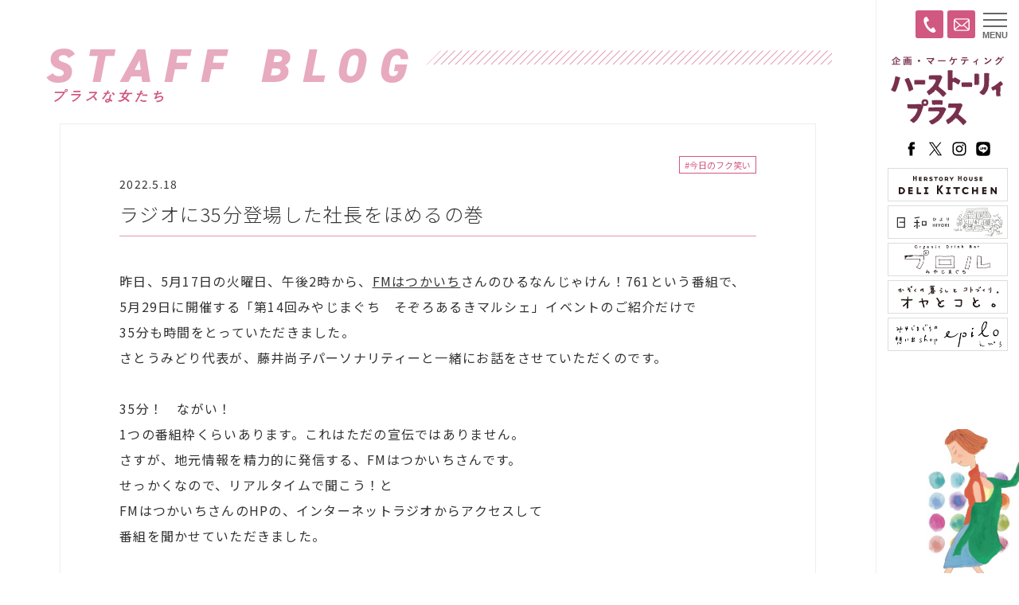

--- FILE ---
content_type: text/html; charset=UTF-8
request_url: https://hs-plus.jp/staff/6492/
body_size: 12704
content:
<!doctype html>
<html>
<head>
<meta charset="UTF-8">
<meta name="viewport" content="width=device-width,user-scalable=no,maximum-scale=1" />
<!--[if lt IE 9]> 
<script src="../https://hs-plus.jp/wp/wp-content/themes/hsp20/css/js/html5shiv.min.js"></script> 
<![endif]-->
<link rel="apple-touch-icon" type="image/png" href="/apple-touch-icon-180x180.png">
<link rel="icon" type="image/png" href="/icon-192x192.png">

<!-- Global site tag (gtag.js) - Google Analytics -->
<script async src="https://www.googletagmanager.com/gtag/js?id=G-PGKP7PFJSR"></script>
<script>
  window.dataLayer = window.dataLayer || [];
  function gtag(){dataLayer.push(arguments);}
  gtag('js', new Date());

  gtag('config', 'G-PGKP7PFJSR');
</script>

	<script>
  (function(i,s,o,g,r,a,m){i['GoogleAnalyticsObject']=r;i[r]=i[r]||function(){
  (i[r].q=i[r].q||[]).push(arguments)},i[r].l=1*new Date();a=s.createElement(o),
  m=s.getElementsByTagName(o)[0];a.async=1;a.src=g;m.parentNode.insertBefore(a,m)
  })(window,document,'script','https://www.google-analytics.com/analytics.js','ga');

  ga('create', 'UA-81714932-1', 'auto');
  ga('send', 'pageview');

</script>



	
<meta name='robots' content='index, follow, max-image-preview:large, max-snippet:-1, max-video-preview:-1' />
	<style>img:is([sizes="auto" i], [sizes^="auto," i]) { contain-intrinsic-size: 3000px 1500px }</style>
	
	<!-- This site is optimized with the Yoast SEO plugin v24.5 - https://yoast.com/wordpress/plugins/seo/ -->
	<title>ラジオに35分登場した社長をほめるの巻 | 株式会社ハーストーリィプラス</title>
	<link rel="canonical" href="https://hs-plus.jp/staff/6492/" />
	<meta property="og:locale" content="ja_JP" />
	<meta property="og:type" content="article" />
	<meta property="og:title" content="ラジオに35分登場した社長をほめるの巻 | 株式会社ハーストーリィプラス" />
	<meta property="og:description" content="昨日、5月17日の火曜日、午後2時から、FMはつかいちさんのひるなんじゃけん！761という番組で、 5月29日に開催する「第14回みやじまぐち　そぞろあるきマルシェ」イベントのご紹介だけで 35分も時間をとっていただきました。 さとうみどり代表が、藤井尚子パーソナリティーと一緒にお話をさせていただく ..." />
	<meta property="og:url" content="https://hs-plus.jp/staff/6492/" />
	<meta property="og:site_name" content="株式会社ハーストーリィプラス" />
	<meta property="article:publisher" content="https://www.facebook.com/herstoryplus" />
	<meta property="og:image" content="https://hs-plus.jp/wp/wp-content/uploads/2022/05/1652841865.png" />
	<meta property="og:image:width" content="2736" />
	<meta property="og:image:height" content="1680" />
	<meta property="og:image:type" content="image/png" />
	<meta name="twitter:card" content="summary_large_image" />
	<meta name="twitter:site" content="@hsp_hiroshima" />
	<meta name="twitter:label1" content="推定読み取り時間" />
	<meta name="twitter:data1" content="3分" />
	<script type="application/ld+json" class="yoast-schema-graph">{"@context":"https://schema.org","@graph":[{"@type":"WebPage","@id":"https://hs-plus.jp/staff/6492/","url":"https://hs-plus.jp/staff/6492/","name":"ラジオに35分登場した社長をほめるの巻 | 株式会社ハーストーリィプラス","isPartOf":{"@id":"https://hs-plus.jp/#website"},"primaryImageOfPage":{"@id":"https://hs-plus.jp/staff/6492/#primaryimage"},"image":{"@id":"https://hs-plus.jp/staff/6492/#primaryimage"},"thumbnailUrl":"https://hs-plus.jp/wp/wp-content/uploads/2022/05/1652841865.png","datePublished":"2022-05-18T02:52:41+00:00","breadcrumb":{"@id":"https://hs-plus.jp/staff/6492/#breadcrumb"},"inLanguage":"ja","potentialAction":[{"@type":"ReadAction","target":["https://hs-plus.jp/staff/6492/"]}]},{"@type":"ImageObject","inLanguage":"ja","@id":"https://hs-plus.jp/staff/6492/#primaryimage","url":"https://hs-plus.jp/wp/wp-content/uploads/2022/05/1652841865.png","contentUrl":"https://hs-plus.jp/wp/wp-content/uploads/2022/05/1652841865.png","width":2736,"height":1680},{"@type":"BreadcrumbList","@id":"https://hs-plus.jp/staff/6492/#breadcrumb","itemListElement":[{"@type":"ListItem","position":1,"name":"ホーム","item":"https://hs-plus.jp/"},{"@type":"ListItem","position":2,"name":"プラスな女たち","item":"https://hs-plus.jp/staff/"},{"@type":"ListItem","position":3,"name":"ラジオに35分登場した社長をほめるの巻"}]},{"@type":"WebSite","@id":"https://hs-plus.jp/#website","url":"https://hs-plus.jp/","name":"株式会社ハーストーリィプラス","description":"「プラス」な発想でおもしろい文化を創造する広島の企画会社です。","publisher":{"@id":"https://hs-plus.jp/#organization"},"potentialAction":[{"@type":"SearchAction","target":{"@type":"EntryPoint","urlTemplate":"https://hs-plus.jp/?s={search_term_string}"},"query-input":{"@type":"PropertyValueSpecification","valueRequired":true,"valueName":"search_term_string"}}],"inLanguage":"ja"},{"@type":"Organization","@id":"https://hs-plus.jp/#organization","name":"株式会社ハーストーリィプラス","url":"https://hs-plus.jp/","logo":{"@type":"ImageObject","inLanguage":"ja","@id":"https://hs-plus.jp/#/schema/logo/image/","url":"https://hs-plus.jp/wp/wp-content/uploads/2020/05/1589380749.png","contentUrl":"https://hs-plus.jp/wp/wp-content/uploads/2020/05/1589380749.png","width":300,"height":160,"caption":"株式会社ハーストーリィプラス"},"image":{"@id":"https://hs-plus.jp/#/schema/logo/image/"},"sameAs":["https://www.facebook.com/herstoryplus","https://x.com/hsp_hiroshima","https://hs-plus.jp/project/project_name/ameizingclub/"]}]}</script>
	<!-- / Yoast SEO plugin. -->


<link rel='stylesheet' id='wp-block-library-css' href='https://hs-plus.jp/wp/wp-includes/css/dist/block-library/style.min.css?ver=6.7.4' type='text/css' media='all' />
<style id='classic-theme-styles-inline-css' type='text/css'>
/*! This file is auto-generated */
.wp-block-button__link{color:#fff;background-color:#32373c;border-radius:9999px;box-shadow:none;text-decoration:none;padding:calc(.667em + 2px) calc(1.333em + 2px);font-size:1.125em}.wp-block-file__button{background:#32373c;color:#fff;text-decoration:none}
</style>
<style id='global-styles-inline-css' type='text/css'>
:root{--wp--preset--aspect-ratio--square: 1;--wp--preset--aspect-ratio--4-3: 4/3;--wp--preset--aspect-ratio--3-4: 3/4;--wp--preset--aspect-ratio--3-2: 3/2;--wp--preset--aspect-ratio--2-3: 2/3;--wp--preset--aspect-ratio--16-9: 16/9;--wp--preset--aspect-ratio--9-16: 9/16;--wp--preset--color--black: #000000;--wp--preset--color--cyan-bluish-gray: #abb8c3;--wp--preset--color--white: #ffffff;--wp--preset--color--pale-pink: #f78da7;--wp--preset--color--vivid-red: #cf2e2e;--wp--preset--color--luminous-vivid-orange: #ff6900;--wp--preset--color--luminous-vivid-amber: #fcb900;--wp--preset--color--light-green-cyan: #7bdcb5;--wp--preset--color--vivid-green-cyan: #00d084;--wp--preset--color--pale-cyan-blue: #8ed1fc;--wp--preset--color--vivid-cyan-blue: #0693e3;--wp--preset--color--vivid-purple: #9b51e0;--wp--preset--gradient--vivid-cyan-blue-to-vivid-purple: linear-gradient(135deg,rgba(6,147,227,1) 0%,rgb(155,81,224) 100%);--wp--preset--gradient--light-green-cyan-to-vivid-green-cyan: linear-gradient(135deg,rgb(122,220,180) 0%,rgb(0,208,130) 100%);--wp--preset--gradient--luminous-vivid-amber-to-luminous-vivid-orange: linear-gradient(135deg,rgba(252,185,0,1) 0%,rgba(255,105,0,1) 100%);--wp--preset--gradient--luminous-vivid-orange-to-vivid-red: linear-gradient(135deg,rgba(255,105,0,1) 0%,rgb(207,46,46) 100%);--wp--preset--gradient--very-light-gray-to-cyan-bluish-gray: linear-gradient(135deg,rgb(238,238,238) 0%,rgb(169,184,195) 100%);--wp--preset--gradient--cool-to-warm-spectrum: linear-gradient(135deg,rgb(74,234,220) 0%,rgb(151,120,209) 20%,rgb(207,42,186) 40%,rgb(238,44,130) 60%,rgb(251,105,98) 80%,rgb(254,248,76) 100%);--wp--preset--gradient--blush-light-purple: linear-gradient(135deg,rgb(255,206,236) 0%,rgb(152,150,240) 100%);--wp--preset--gradient--blush-bordeaux: linear-gradient(135deg,rgb(254,205,165) 0%,rgb(254,45,45) 50%,rgb(107,0,62) 100%);--wp--preset--gradient--luminous-dusk: linear-gradient(135deg,rgb(255,203,112) 0%,rgb(199,81,192) 50%,rgb(65,88,208) 100%);--wp--preset--gradient--pale-ocean: linear-gradient(135deg,rgb(255,245,203) 0%,rgb(182,227,212) 50%,rgb(51,167,181) 100%);--wp--preset--gradient--electric-grass: linear-gradient(135deg,rgb(202,248,128) 0%,rgb(113,206,126) 100%);--wp--preset--gradient--midnight: linear-gradient(135deg,rgb(2,3,129) 0%,rgb(40,116,252) 100%);--wp--preset--font-size--small: 13px;--wp--preset--font-size--medium: 20px;--wp--preset--font-size--large: 36px;--wp--preset--font-size--x-large: 42px;--wp--preset--spacing--20: 0.44rem;--wp--preset--spacing--30: 0.67rem;--wp--preset--spacing--40: 1rem;--wp--preset--spacing--50: 1.5rem;--wp--preset--spacing--60: 2.25rem;--wp--preset--spacing--70: 3.38rem;--wp--preset--spacing--80: 5.06rem;--wp--preset--shadow--natural: 6px 6px 9px rgba(0, 0, 0, 0.2);--wp--preset--shadow--deep: 12px 12px 50px rgba(0, 0, 0, 0.4);--wp--preset--shadow--sharp: 6px 6px 0px rgba(0, 0, 0, 0.2);--wp--preset--shadow--outlined: 6px 6px 0px -3px rgba(255, 255, 255, 1), 6px 6px rgba(0, 0, 0, 1);--wp--preset--shadow--crisp: 6px 6px 0px rgba(0, 0, 0, 1);}:where(.is-layout-flex){gap: 0.5em;}:where(.is-layout-grid){gap: 0.5em;}body .is-layout-flex{display: flex;}.is-layout-flex{flex-wrap: wrap;align-items: center;}.is-layout-flex > :is(*, div){margin: 0;}body .is-layout-grid{display: grid;}.is-layout-grid > :is(*, div){margin: 0;}:where(.wp-block-columns.is-layout-flex){gap: 2em;}:where(.wp-block-columns.is-layout-grid){gap: 2em;}:where(.wp-block-post-template.is-layout-flex){gap: 1.25em;}:where(.wp-block-post-template.is-layout-grid){gap: 1.25em;}.has-black-color{color: var(--wp--preset--color--black) !important;}.has-cyan-bluish-gray-color{color: var(--wp--preset--color--cyan-bluish-gray) !important;}.has-white-color{color: var(--wp--preset--color--white) !important;}.has-pale-pink-color{color: var(--wp--preset--color--pale-pink) !important;}.has-vivid-red-color{color: var(--wp--preset--color--vivid-red) !important;}.has-luminous-vivid-orange-color{color: var(--wp--preset--color--luminous-vivid-orange) !important;}.has-luminous-vivid-amber-color{color: var(--wp--preset--color--luminous-vivid-amber) !important;}.has-light-green-cyan-color{color: var(--wp--preset--color--light-green-cyan) !important;}.has-vivid-green-cyan-color{color: var(--wp--preset--color--vivid-green-cyan) !important;}.has-pale-cyan-blue-color{color: var(--wp--preset--color--pale-cyan-blue) !important;}.has-vivid-cyan-blue-color{color: var(--wp--preset--color--vivid-cyan-blue) !important;}.has-vivid-purple-color{color: var(--wp--preset--color--vivid-purple) !important;}.has-black-background-color{background-color: var(--wp--preset--color--black) !important;}.has-cyan-bluish-gray-background-color{background-color: var(--wp--preset--color--cyan-bluish-gray) !important;}.has-white-background-color{background-color: var(--wp--preset--color--white) !important;}.has-pale-pink-background-color{background-color: var(--wp--preset--color--pale-pink) !important;}.has-vivid-red-background-color{background-color: var(--wp--preset--color--vivid-red) !important;}.has-luminous-vivid-orange-background-color{background-color: var(--wp--preset--color--luminous-vivid-orange) !important;}.has-luminous-vivid-amber-background-color{background-color: var(--wp--preset--color--luminous-vivid-amber) !important;}.has-light-green-cyan-background-color{background-color: var(--wp--preset--color--light-green-cyan) !important;}.has-vivid-green-cyan-background-color{background-color: var(--wp--preset--color--vivid-green-cyan) !important;}.has-pale-cyan-blue-background-color{background-color: var(--wp--preset--color--pale-cyan-blue) !important;}.has-vivid-cyan-blue-background-color{background-color: var(--wp--preset--color--vivid-cyan-blue) !important;}.has-vivid-purple-background-color{background-color: var(--wp--preset--color--vivid-purple) !important;}.has-black-border-color{border-color: var(--wp--preset--color--black) !important;}.has-cyan-bluish-gray-border-color{border-color: var(--wp--preset--color--cyan-bluish-gray) !important;}.has-white-border-color{border-color: var(--wp--preset--color--white) !important;}.has-pale-pink-border-color{border-color: var(--wp--preset--color--pale-pink) !important;}.has-vivid-red-border-color{border-color: var(--wp--preset--color--vivid-red) !important;}.has-luminous-vivid-orange-border-color{border-color: var(--wp--preset--color--luminous-vivid-orange) !important;}.has-luminous-vivid-amber-border-color{border-color: var(--wp--preset--color--luminous-vivid-amber) !important;}.has-light-green-cyan-border-color{border-color: var(--wp--preset--color--light-green-cyan) !important;}.has-vivid-green-cyan-border-color{border-color: var(--wp--preset--color--vivid-green-cyan) !important;}.has-pale-cyan-blue-border-color{border-color: var(--wp--preset--color--pale-cyan-blue) !important;}.has-vivid-cyan-blue-border-color{border-color: var(--wp--preset--color--vivid-cyan-blue) !important;}.has-vivid-purple-border-color{border-color: var(--wp--preset--color--vivid-purple) !important;}.has-vivid-cyan-blue-to-vivid-purple-gradient-background{background: var(--wp--preset--gradient--vivid-cyan-blue-to-vivid-purple) !important;}.has-light-green-cyan-to-vivid-green-cyan-gradient-background{background: var(--wp--preset--gradient--light-green-cyan-to-vivid-green-cyan) !important;}.has-luminous-vivid-amber-to-luminous-vivid-orange-gradient-background{background: var(--wp--preset--gradient--luminous-vivid-amber-to-luminous-vivid-orange) !important;}.has-luminous-vivid-orange-to-vivid-red-gradient-background{background: var(--wp--preset--gradient--luminous-vivid-orange-to-vivid-red) !important;}.has-very-light-gray-to-cyan-bluish-gray-gradient-background{background: var(--wp--preset--gradient--very-light-gray-to-cyan-bluish-gray) !important;}.has-cool-to-warm-spectrum-gradient-background{background: var(--wp--preset--gradient--cool-to-warm-spectrum) !important;}.has-blush-light-purple-gradient-background{background: var(--wp--preset--gradient--blush-light-purple) !important;}.has-blush-bordeaux-gradient-background{background: var(--wp--preset--gradient--blush-bordeaux) !important;}.has-luminous-dusk-gradient-background{background: var(--wp--preset--gradient--luminous-dusk) !important;}.has-pale-ocean-gradient-background{background: var(--wp--preset--gradient--pale-ocean) !important;}.has-electric-grass-gradient-background{background: var(--wp--preset--gradient--electric-grass) !important;}.has-midnight-gradient-background{background: var(--wp--preset--gradient--midnight) !important;}.has-small-font-size{font-size: var(--wp--preset--font-size--small) !important;}.has-medium-font-size{font-size: var(--wp--preset--font-size--medium) !important;}.has-large-font-size{font-size: var(--wp--preset--font-size--large) !important;}.has-x-large-font-size{font-size: var(--wp--preset--font-size--x-large) !important;}
:where(.wp-block-post-template.is-layout-flex){gap: 1.25em;}:where(.wp-block-post-template.is-layout-grid){gap: 1.25em;}
:where(.wp-block-columns.is-layout-flex){gap: 2em;}:where(.wp-block-columns.is-layout-grid){gap: 2em;}
:root :where(.wp-block-pullquote){font-size: 1.5em;line-height: 1.6;}
</style>
<link rel='stylesheet' id='contact-form-7-css' href='https://hs-plus.jp/wp/wp-content/plugins/contact-form-7/includes/css/styles.css?ver=6.0.4' type='text/css' media='all' />
<link rel='stylesheet' id='cf7msm_styles-css' href='https://hs-plus.jp/wp/wp-content/plugins/contact-form-7-multi-step-module/resources/cf7msm.css?ver=4.4.2' type='text/css' media='all' />
<link rel='stylesheet' id='fancybox-css' href='https://hs-plus.jp/wp/wp-content/plugins/easy-fancybox/fancybox/1.5.4/jquery.fancybox.min.css?ver=6.7.4' type='text/css' media='screen' />
<script type="text/javascript" src="https://hs-plus.jp/wp/wp-includes/js/jquery/jquery.min.js?ver=3.7.1" id="jquery-core-js"></script>
<script type="text/javascript" src="https://hs-plus.jp/wp/wp-includes/js/jquery/jquery-migrate.min.js?ver=3.4.1" id="jquery-migrate-js"></script>
<link rel="https://api.w.org/" href="https://hs-plus.jp/wp-json/" /><link rel='shortlink' href='https://hs-plus.jp/?p=6492' />
<link rel="alternate" title="oEmbed (JSON)" type="application/json+oembed" href="https://hs-plus.jp/wp-json/oembed/1.0/embed?url=https%3A%2F%2Fhs-plus.jp%2Fstaff%2F6492%2F" />
<link rel="alternate" title="oEmbed (XML)" type="text/xml+oembed" href="https://hs-plus.jp/wp-json/oembed/1.0/embed?url=https%3A%2F%2Fhs-plus.jp%2Fstaff%2F6492%2F&#038;format=xml" />
		<style type="text/css" id="wp-custom-css">
			.button06 a {
  display: flex;
  justify-content: space-between;
  align-items: center;
  margin: 0 auto;
  padding: 1em 2em;
  width: 300px;
  color: #fff;
  font-size: 18px;
  font-weight: 700;
  background-color: #ffb6c1;
  box-shadow: 0 0 10px rgba(0 0 0 / .2);
  border-radius: 6px;
  transition: 0.3s;
	text-decoration: none;
}

.button06 a::after {
  content: '';
  width: 5px;
  height: 5px;
  border-top: 3px solid #333333;
  border-right: 3px solid #333333;
  transform: rotate(45deg);
}

.button06 a:hover {
  text-decoration: none;
  background-color: #ff69b4;
  box-shadow: 0 0 10px rgba(0 0 0 / 0);
}

/* 001 */
.button001 a {
    background: #ffc9d2;
    border-radius: 3px;
    position: relative;
    display: flex;
   text-decoration:none;
	justify-content: space-around;
    align-items: center;
    margin: 0 auto;
    max-width: 280px;
    padding: 10px 25px;
    color: #313131;
    transition: 0.3s ease-in-out;
    font-weight: 500;
}
.button001 a:hover {
    background: #e4007f;
    color: #FFF;
   text-decoration:none;
}
.button001 a:after {
    content: '';
    width: 5px;
    height: 5px;
    border-top: 3px solid #e4007f;
    border-right: 3px solid #e4007f;
    transform: rotate(45deg) translateY(-50%);
    position: absolute;
    top: 50%;
    right: 20px;
    border-radius: 1px;
    transition: 0.3s ease-in-out;
   text-decoration:none;
}
.button001 a:hover:after {
    border-color: #FFF;
   text-decoration:none;
}		</style>
			

<script src="https://kit.fontawesome.com/272518afbd.js" crossorigin="anonymous"></script>
<link href="https://fonts.googleapis.com/css2?family=Noto+Sans+JP:wght@300;400;500;700&display=swap" rel="stylesheet">
<link rel="stylesheet" href="https://use.typekit.net/wsn2ebb.css">
<link href="https://hs-plus.jp/wp/wp-content/themes/hsp20/css/common.css?1758853608" rel="stylesheet" type="text/css">


<!-- ========== HEAD COMMON END ===========--></head>

	
<body class="drawer drawer--right">

<!-- ========== TITLE START ===========-->

<header>
<div class="bt_contact"><a href="/contact"><img src="/wp/wp-content/themes/hsp20/images/icon_mail_w.svg" alt=""></a></div>
<div class="bt_tel"><a href="tel:082-275-5019"><img src="/wp/wp-content/themes/hsp20/images/icon_tel_w.svg" alt=""></a></div>
<div class="waku">
<h1><a href="/">ハーストーリィプラス</a></h1>
<p>女性の人生に<br>
プラスな提案を</p>

<ul class="sns">
<li><a href="https://www.facebook.com/herstoryplus" target="_blank"><img src="/wp/wp-content/themes/hsp20/images/logo_facebook2_b.svg" alt="facebook"></a></li>
<li><a href="https://twitter.com/hsp_hiroshima" target="_blank"><img src="/wp/wp-content/themes/hsp20/images/logo_x_b.svg" alt="X"></a></li>
<li><a href="https://www.instagram.com/herstory_plus/" target="_blank"><img src="/wp/wp-content/themes/hsp20/images/logo_instagram_b.svg" alt="instagram"></a></li>
<li><a href="https://lin.ee/2wQmiiX" target="_blank"><img src="/wp/wp-content/themes/hsp20/images/logo_line_b.svg" alt="LINE"></a></li>
</ul>
<div class="banner"> <a href="http://oyatokoto.com/herstoryhouse/" target="_blank"><img src="/wp/wp-content/themes/hsp20/images/bn_deli.png" alt="HERSTORY HOUSE DELI KITCHENハーストーリィハウスデリキッチン"></a><a href="https://www.airbnb.jp/rooms/1300510740958642949?guests=1&adults=1&s=67&unique_share_id=ff5f070d-7d28-4d17-acb1-d05462d535f4" target="_blank"><img src="/wp/wp-content/themes/hsp20/images/bn_hiyori.png" alt="日和〜ひより〜"></a><a href="https://www.instagram.com/prolu_miyajimaguchi/" target="_blank"><img src="/wp/wp-content/themes/hsp20/images/bn_prolu.png" alt="プロル"></a> <a href="http://oyatokoto.com/" target="_blank"><img src="/wp/wp-content/themes/hsp20/images/bn_oyatokoto.png" alt="オヤとコと。"></a> <a href="https://epilo.net/" target="_blank"><img src="/wp/wp-content/themes/hsp20/images/bn_epilo.png" alt="みやじまぐちの想い出shop epilo（えぴろ）"></a> </div>
</div>
</header>
<div class="fix_bottom">
<div class="bt_contact"><a href="/contact"><i class="far fa-envelope"></i></a></div>
<div class="tel"><a href="tel:082-275-5019"><i class="fas fa-phone"></i></a></div>
</div>
<!-- ========== TITLE END ===========--><main id="info">

<!--===== satomido ====-->
<section id="blog" class="white">
<div class="wrapper">
<div class="pagetitle_out">
 <div class="pagetitle">
  <h1><a href="https://hs-plus.jp/staff/"><span class="eng">STAFF BLOG</span><span class="jp">プラスな女たち</span></a></h1>
 </div>
</div>
<div class="entry">
 <div class="entry_waku">
  <nav class="process">
   <ul>
    <li><a href="https://hs-plus.jp/staff/staff-cat/fuku/">#今日のフク笑い</a></li>   </ul>
  </nav>
  <div class="date">
   2022.5.18  </div>
  <h1>
   <a href="https://hs-plus.jp/staff/6492/">ラジオに35分登場した社長をほめるの巻</a>
  </h1>
  <div class="honbun">
   <p>昨日、5月17日の火曜日、午後2時から、<a href="https://761.jp/">FMはつかいち</a>さんのひるなんじゃけん！761という番組で、</p>
<p>5月29日に開催する「第14回みやじまぐち　そぞろあるきマルシェ」イベントのご紹介だけで</p>
<p>35分も時間をとっていただきました。</p>
<p>さとうみどり代表が、藤井尚子パーソナリティーと一緒にお話をさせていただくのです。</p>
<p>&nbsp;</p>
<p>35分！　ながい！</p>
<p>1つの番組枠くらいあります。これはただの宣伝ではありません。</p>
<p>さすが、地元情報を精力的に発信する、FMはつかいちさんです。</p>
<p>せっかくなので、リアルタイムで聞こう！と</p>
<p>FMはつかいちさんのHPの、インターネットラジオからアクセスして</p>
<p>番組を聞かせていただきました。</p>
<p>&nbsp;</p>
<p>14回目になる、宮島口のそろぞあるきマルシェは、商店会の皆さんと一緒に</p>
<p>宮島口に活気をつくろう！と社長がボランティアで船頭をきって始めた活動でした。</p>
<p>最初は周りの方にもあまり理解をしていただけなかったけれども</p>
<p>毎年、毎年、続けていくことで、次第に人が集まってくるようになり</p>
<p>今では、このイベントにあわせて、商店会の店舗も独自でサービス、イベントを考えて</p>
<p>用意されるなど、一緒に作る感がましてこられたそうです。</p>
<p>&nbsp;</p>
<p>5月29日にあつまるマルシェのみなさんの魅力やエピソードをかたる、さとう社長。</p>
<p>とっても落ち着きのある声に、活舌のわるい私は、反省しきり。</p>
<p>さすがだなーと安心して聞き入っていると、</p>
<p>目の前に座る、ツジワールドのツジさんが、</p>
<p>&nbsp;</p>
<p>「社長の声が、こんなに品があるとは思わなかったです。いつも聞いてるときには</p>
<p>感じないんだけど。。（笑）」と、社長に品があることを、なんだか逆説的に褒めておりました。</p>
<p>&nbsp;</p>
<p>ラジオから聞こえる声や話し方が、純粋に、素敵だという高評価をしていると思うのですが</p>
<p>ちょっと、ツジワールドが入っている気がしたのは、私だけでしょうか？</p>
<p>&nbsp;</p>
<p>&nbsp;</p>
<p><a href="https://hs-plus.jp/staff/6492/20220518-fukuwarai/" rel="attachment wp-att-6493"><img fetchpriority="high" decoding="async" class="aligncenter size-medium wp-image-6493" src="https://hs-plus.jp/wp/wp-content/uploads/2022/05/1652841865-800x491.png" alt="" width="800" height="491" srcset="https://hs-plus.jp/wp/wp-content/uploads/2022/05/1652841865-800x491.png 800w, https://hs-plus.jp/wp/wp-content/uploads/2022/05/1652841865-1200x737.png 1200w, https://hs-plus.jp/wp/wp-content/uploads/2022/05/1652841865-768x472.png 768w, https://hs-plus.jp/wp/wp-content/uploads/2022/05/1652841865-1536x943.png 1536w, https://hs-plus.jp/wp/wp-content/uploads/2022/05/1652841865-2048x1258.png 2048w" sizes="(max-width: 800px) 100vw, 800px" /></a></p>
  </div>
 </div>
</div>
<div class="nav_single">
 <a href="https://hs-plus.jp/staff/6452/" rel="prev">« 前へ</a> <a href="/staff/">最新</a>
 <a href="https://hs-plus.jp/staff/6526/" rel="next">次へ »</a></div>
<div class="recommend">
 <h2 class="sec_title"><span class="eng">Recommend</span>あわせて読む</h2>
 <div class="list archive">
      <article>
 <div class="image"><a href="https://hs-plus.jp/staff/6712/">
    <img src="https://hs-plus.jp/wp/wp-content/uploads/2022/06/1656473466-460x320.jpg" class="attachment-thumbnail size-thumbnail wp-post-image" alt="" decoding="async" loading="lazy" />		  </a></div>
 <div class="text">
  <div class="date">
   2022.6.29  </div>
  <h4><a href="https://hs-plus.jp/staff/6712/">
   漫画家（非公認）誕生   </a></h4>
  <div class="process">
   <ul>
    <li><a href="https://hs-plus.jp/staff/staff-cat/fuku/">#今日のフク笑い</a></li>   </ul>
  </div>
 </div>
</article>
    <article>
 <div class="image"><a href="https://hs-plus.jp/staff/3593/">
    <img src="https://hs-plus.jp/wp/wp-content/uploads/2019/03/fukuwarai-150x150.jpg" class="attachment-thumbnail size-thumbnail wp-post-image" alt="" decoding="async" loading="lazy" />		  </a></div>
 <div class="text">
  <div class="date">
   2019.9.20  </div>
  <h4><a href="https://hs-plus.jp/staff/3593/">
   読書の秋　仕事にいかせ！   </a></h4>
  <div class="process">
   <ul>
    <li><a href="https://hs-plus.jp/staff/staff-cat/fuku/">#今日のフク笑い</a></li>   </ul>
  </div>
 </div>
</article>
    <article>
 <div class="image"><a href="https://hs-plus.jp/staff/7080/">
    <img src="https://hs-plus.jp/wp/wp-content/uploads/2022/09/1663835553-460x320.jpeg" class="attachment-thumbnail size-thumbnail wp-post-image" alt="" decoding="async" loading="lazy" />		  </a></div>
 <div class="text">
  <div class="date">
   2022.9.22  </div>
  <h4><a href="https://hs-plus.jp/staff/7080/">
   つじドル   </a></h4>
  <div class="process">
   <ul>
    <li><a href="https://hs-plus.jp/staff/staff-cat/fuku/">#今日のフク笑い</a></li>   </ul>
  </div>
 </div>
</article>
    <article>
 <div class="image"><a href="https://hs-plus.jp/staff/260/">
  		<img src="https://hs-plus.jp/wp/wp-content/themes/hsp20/images/noimage@2x.jpg" alt="" />
  </a></div>
 <div class="text">
  <div class="date">
   2016.9.2  </div>
  <h4><a href="https://hs-plus.jp/staff/260/">
   筋トレ部　ひそかに誕生しました   </a></h4>
  <div class="process">
   <ul>
    <li><a href="https://hs-plus.jp/staff/staff-cat/fuku/">#今日のフク笑い</a></li>   </ul>
  </div>
 </div>
</article>
    <article>
 <div class="image"><a href="https://hs-plus.jp/staff/84/">
    <img src="https://hs-plus.jp/wp/wp-content/uploads/2016/08/20160222skype-460x320.jpg" class="attachment-thumbnail size-thumbnail wp-post-image" alt="" decoding="async" loading="lazy" />		  </a></div>
 <div class="text">
  <div class="date">
   2016.7.22  </div>
  <h4><a href="https://hs-plus.jp/staff/84/">
   カメコ先輩の高田純次ぶりがすごいの巻   </a></h4>
  <div class="process">
   <ul>
    <li><a href="https://hs-plus.jp/staff/staff-cat/fuku/">#今日のフク笑い</a></li>   </ul>
  </div>
 </div>
</article>
    <article>
 <div class="image"><a href="https://hs-plus.jp/staff/11228/">
    <img src="https://hs-plus.jp/wp/wp-content/uploads/2025/02/fuku0214_2-460x320.jpg" class="attachment-thumbnail size-thumbnail wp-post-image" alt="" decoding="async" loading="lazy" />		  </a></div>
 <div class="text">
  <div class="date">
   2025.2.14  </div>
  <h4><a href="https://hs-plus.jp/staff/11228/">
   これで解決！指サック活用のためのアイデア   </a></h4>
  <div class="process">
   <ul>
    <li><a href="https://hs-plus.jp/staff/staff-cat/fuku/">#今日のフク笑い</a></li>   </ul>
  </div>
 </div>
</article>
       </div>
</div>
<div class="info_sub">
 <article>
  <h3>CATEGORY</h3>
  <label for="select_tax" class="selectstyle">
   <select name="select_tax" onChange="location.href=value;"><option>カテゴリーから探す</option><option value="https://hs-plus.jp/staff/staff-cat/fuku/">今日のフク笑い</option><option value="https://hs-plus.jp/staff/staff-cat/katte-kenkyu/">勝手に研究会</option><option value="https://hs-plus.jp/staff/staff-cat/oishiimon/">今日の美味しいもん</option><option value="https://hs-plus.jp/staff/staff-cat/omoshiro/">東京で発見！おもしろもん</option><option value="https://hs-plus.jp/staff/staff-cat/carp-girl/">島そだちカープ女子</option><option value="https://hs-plus.jp/staff/staff-cat/katte-kenkyu/%e6%97%a5%e6%9c%ac%e9%85%92%e3%81%ae%e4%bc%9a/">日本酒の会</option><option value="https://hs-plus.jp/staff/staff-cat/%e3%81%82%ef%bc%81%e3%82%81%e3%81%84%e3%81%98%e3%82%93%e3%81%90%e5%80%b6%e6%a5%bd%e9%83%a8/">あ！めいじんぐ倶楽部</option><option value="https://hs-plus.jp/staff/staff-cat/katte-kenkyu/%e7%9f%b3%e6%9d%b1%e3%82%92%e5%b7%a1%e3%82%8b%e3%83%84%e3%82%a2%e3%83%bc/">石東を巡るツアー</option><option value="https://hs-plus.jp/staff/staff-cat/natsumi-free/">なつみの自由帳</option></select>  </label>
 </article>
 <article>
  <h3>ARCHIVE</h3>
  <label for="archive-dropdown" class="selectstyle">
   <select name="archive-dropdown" onchange="document.location.href=this.options[this.selectedIndex].value;">
    <option disabled selected value>投稿年月から探す</option>
    	<option value='https://hs-plus.jp/staff/date/2025/02/'> 2025年2月 </option>
	<option value='https://hs-plus.jp/staff/date/2024/10/'> 2024年10月 </option>
	<option value='https://hs-plus.jp/staff/date/2024/07/'> 2024年7月 </option>
	<option value='https://hs-plus.jp/staff/date/2024/05/'> 2024年5月 </option>
	<option value='https://hs-plus.jp/staff/date/2024/04/'> 2024年4月 </option>
	<option value='https://hs-plus.jp/staff/date/2024/03/'> 2024年3月 </option>
	<option value='https://hs-plus.jp/staff/date/2024/01/'> 2024年1月 </option>
	<option value='https://hs-plus.jp/staff/date/2023/12/'> 2023年12月 </option>
	<option value='https://hs-plus.jp/staff/date/2023/11/'> 2023年11月 </option>
	<option value='https://hs-plus.jp/staff/date/2023/08/'> 2023年8月 </option>
	<option value='https://hs-plus.jp/staff/date/2023/07/'> 2023年7月 </option>
	<option value='https://hs-plus.jp/staff/date/2023/06/'> 2023年6月 </option>
	<option value='https://hs-plus.jp/staff/date/2023/05/'> 2023年5月 </option>
	<option value='https://hs-plus.jp/staff/date/2023/04/'> 2023年4月 </option>
	<option value='https://hs-plus.jp/staff/date/2022/12/'> 2022年12月 </option>
	<option value='https://hs-plus.jp/staff/date/2022/11/'> 2022年11月 </option>
	<option value='https://hs-plus.jp/staff/date/2022/10/'> 2022年10月 </option>
	<option value='https://hs-plus.jp/staff/date/2022/09/'> 2022年9月 </option>
	<option value='https://hs-plus.jp/staff/date/2022/08/'> 2022年8月 </option>
	<option value='https://hs-plus.jp/staff/date/2022/07/'> 2022年7月 </option>
	<option value='https://hs-plus.jp/staff/date/2022/06/'> 2022年6月 </option>
	<option value='https://hs-plus.jp/staff/date/2022/05/'> 2022年5月 </option>
	<option value='https://hs-plus.jp/staff/date/2022/04/'> 2022年4月 </option>
	<option value='https://hs-plus.jp/staff/date/2021/09/'> 2021年9月 </option>
	<option value='https://hs-plus.jp/staff/date/2021/08/'> 2021年8月 </option>
	<option value='https://hs-plus.jp/staff/date/2021/06/'> 2021年6月 </option>
	<option value='https://hs-plus.jp/staff/date/2021/04/'> 2021年4月 </option>
	<option value='https://hs-plus.jp/staff/date/2021/03/'> 2021年3月 </option>
	<option value='https://hs-plus.jp/staff/date/2021/02/'> 2021年2月 </option>
	<option value='https://hs-plus.jp/staff/date/2021/01/'> 2021年1月 </option>
	<option value='https://hs-plus.jp/staff/date/2020/12/'> 2020年12月 </option>
	<option value='https://hs-plus.jp/staff/date/2020/06/'> 2020年6月 </option>
	<option value='https://hs-plus.jp/staff/date/2020/05/'> 2020年5月 </option>
	<option value='https://hs-plus.jp/staff/date/2020/04/'> 2020年4月 </option>
	<option value='https://hs-plus.jp/staff/date/2020/03/'> 2020年3月 </option>
	<option value='https://hs-plus.jp/staff/date/2020/01/'> 2020年1月 </option>
	<option value='https://hs-plus.jp/staff/date/2019/12/'> 2019年12月 </option>
	<option value='https://hs-plus.jp/staff/date/2019/09/'> 2019年9月 </option>
	<option value='https://hs-plus.jp/staff/date/2019/07/'> 2019年7月 </option>
	<option value='https://hs-plus.jp/staff/date/2019/06/'> 2019年6月 </option>
	<option value='https://hs-plus.jp/staff/date/2019/05/'> 2019年5月 </option>
	<option value='https://hs-plus.jp/staff/date/2019/04/'> 2019年4月 </option>
	<option value='https://hs-plus.jp/staff/date/2019/03/'> 2019年3月 </option>
	<option value='https://hs-plus.jp/staff/date/2018/12/'> 2018年12月 </option>
	<option value='https://hs-plus.jp/staff/date/2018/11/'> 2018年11月 </option>
	<option value='https://hs-plus.jp/staff/date/2018/10/'> 2018年10月 </option>
	<option value='https://hs-plus.jp/staff/date/2018/08/'> 2018年8月 </option>
	<option value='https://hs-plus.jp/staff/date/2018/06/'> 2018年6月 </option>
	<option value='https://hs-plus.jp/staff/date/2018/05/'> 2018年5月 </option>
	<option value='https://hs-plus.jp/staff/date/2018/02/'> 2018年2月 </option>
	<option value='https://hs-plus.jp/staff/date/2018/01/'> 2018年1月 </option>
	<option value='https://hs-plus.jp/staff/date/2017/12/'> 2017年12月 </option>
	<option value='https://hs-plus.jp/staff/date/2017/11/'> 2017年11月 </option>
	<option value='https://hs-plus.jp/staff/date/2017/09/'> 2017年9月 </option>
	<option value='https://hs-plus.jp/staff/date/2017/08/'> 2017年8月 </option>
	<option value='https://hs-plus.jp/staff/date/2017/07/'> 2017年7月 </option>
	<option value='https://hs-plus.jp/staff/date/2017/06/'> 2017年6月 </option>
	<option value='https://hs-plus.jp/staff/date/2017/05/'> 2017年5月 </option>
	<option value='https://hs-plus.jp/staff/date/2017/04/'> 2017年4月 </option>
	<option value='https://hs-plus.jp/staff/date/2017/03/'> 2017年3月 </option>
	<option value='https://hs-plus.jp/staff/date/2017/02/'> 2017年2月 </option>
	<option value='https://hs-plus.jp/staff/date/2017/01/'> 2017年1月 </option>
	<option value='https://hs-plus.jp/staff/date/2016/12/'> 2016年12月 </option>
	<option value='https://hs-plus.jp/staff/date/2016/11/'> 2016年11月 </option>
	<option value='https://hs-plus.jp/staff/date/2016/10/'> 2016年10月 </option>
	<option value='https://hs-plus.jp/staff/date/2016/09/'> 2016年9月 </option>
	<option value='https://hs-plus.jp/staff/date/2016/08/'> 2016年8月 </option>
	<option value='https://hs-plus.jp/staff/date/2016/07/'> 2016年7月 </option>
	<option value='https://hs-plus.jp/staff/date/2015/08/'> 2015年8月 </option>
   </select>
  </label>
 </article>
</div>
<div class="bt"><a href="https://hs-plus.jp/satomido-life/">代表さとうみどりの日記</a></div>
</div>
</section>
</main>
<!--========= FOOTER START =========--> 
<!-- footer -->
<footer>
<div class="wrapper">
<nav>
<ul>
<li><a href="/about/index.html">会社概要</a></li>
<li><a href="/service">サービス内容</a></li>
<li><a href="/project">おしごと事例</a></li>
<li><a href="/info">お知らせ</a></li>
<li><a href="https://oyatokoto.com/herstoryhouse/" target="_blank">SHOP</a></li>
</ul>
<ul>
<li><a href="/satomido-life">さとうみどりの日記</a></li>
<li><a href="/staff">STAFF BLOG</a></li>
<li><a href="/touroku">メールマガジン</a></li>
<li><a href="/privacy">個人情報保護方針</a></li>
<li><a href="/plan">一般事業主行動計画</a></li>
<li><a href="/law">特定商取引法に基づく表記</a></li>
</ul>
<div class="bt_contact"><a href="/contact">お問い合わせ</a></div>
</nav>
<div class="info">
<h2><a href="/">株式会社ハーストーリィプラス</a></h2>
<h3><a href="/">株式会社ハーストーリィプラス</a></h3>
<p>〒733-0863<br>
広島県広島市西区草津南2丁目8-6<br>
TEL.<a href="tel:082-275-5019">082-275-5019</a>　FAX.082-275-5020</p>
<ul class="sns">
<li><a href="https://www.facebook.com/herstoryplus" target="_blank"><img src="/wp/wp-content/themes/hsp20/images/logo_facebook2_w.svg" alt="facebook"></a></li>
<li><a href="https://twitter.com/hsp_hiroshima" target="_blank"><img src="/wp/wp-content/themes/hsp20/images/logo_x_w.svg" alt="X"></a></li>
<li><a href="https://www.instagram.com/herstory_plus/" target="_blank"><img src="/wp/wp-content/themes/hsp20/images/logo_instagram_w.svg" alt="instagram"></a></li>
<li><a href="https://lin.ee/2wQmiiX" target="_blank"><img src="/wp/wp-content/themes/hsp20/images/logo_line_w.svg" alt="LINE"></a></li>
</ul>
</div>
<div class="banner"> <a href="http://oyatokoto.com/herstoryhouse/" target="_blank"><img src="/wp/wp-content/themes/hsp20/images/bn_deli_w.png" alt="HERSTORY HOUSE DELI KITCHENハーストーリィハウスデリキッチン"></a><a href="https://www.airbnb.jp/rooms/1300510740958642949?guests=1&adults=1&s=67&unique_share_id=ff5f070d-7d28-4d17-acb1-d05462d535f4" target="_blank"><img src="/wp/wp-content/themes/hsp20/images/bn_hiyori_w.png" alt="日和〜ひより〜"></a><a href="https://www.instagram.com/prolu_miyajimaguchi/" target="_blank"><img src="/wp/wp-content/themes/hsp20/images/bn_prolu_w.png" alt="プロル"></a> <a href="http://oyatokoto.com/" target="_blank"><img src="/wp/wp-content/themes/hsp20/images/bn_oyatokoto_w.png" alt="オヤとコと。"></a> <a href="https://epilo.net/" target="_blank"><img src="/wp/wp-content/themes/hsp20/images/bn_epilo_w.png" alt="みやじまぐちの想い出shop epilo（えぴろ）"></a> </div>
<div class="copyright">©︎HERSTORY PLUS All rights reserved.</div>
</div>
</footer>

<!-- pageup -->
<div id="pageup"> <a href="#" onclick="backToTop(); return false"><i class="fa fa-angle-up"></i><br>
 PageUP</a> </div>
<!-- sp-menu -->
<div id="sp-menu">
<button type="button" class="drawer-toggle drawer-hamburger"> <span class="sr-only">toggle navigation</span> <span class="drawer-hamburger-icon"></span>
<div class="text">MENU</div>
</button>
<nav class="drawer-nav" role="navigation">
<div class="drawer-menu">
<h2><a href="/">株式会社ハーストーリィプラス</a></h2>
<nav>
<ul class="waku1">
<li><a href="/about/">
<h3>ABOUT</h3>
<h4>ー 会社概要</h4>
<p>女性の人生にプラスな提案を。<br>
プラスな発想でおもしろい文化を<br>
クリエイトする企画会社です。</p>
</a></li>
<li><a href="/service">
<h3>SERVICE</h3>
<h4>ー サービス内容</h4>
<p>ハーストーリィプラスが提供する<br>
サービスを紹介します。</p>
</a></li>
<li><a href="/project">
<h3>PROJECT</h3>
<h4>ー おしごと事例</h4>
<p>ハーストーリィプラスが手がけている<br>
プロジェクトのニュースやレポートを紹介</p>
</a></li>
<li><a href="http://oyatokoto.com/herstoryhouse/" target="_blank">
<h3>SHOP</h3>
<h4>ー ハーストーリィハウスデリキッチン</h4>
</a></li>
</ul>
<ul class="waku2">
<li><a href="/info">
<h3>NEWS</h3>
<h4>ー お知らせ</h4>
</a></li>
<li><a href="/satomido-life">
<h3>SATO BLOG</h3>
<h4>ー 代表さとうみどりの日記</h4>
</a></li>
<li><a href="/staff">
<h3>STAFF BLOG</h3>
<h4>ー プラスな女たち（スタッフブログ）</h4>
</a></li>
<li><a href="/touroku">
<h3>MAIL MAGAZINE</h3>
<h4>ー メールマガジン</h4>
</a></li>
<li><a href="../privacy">
<h3>PRIVACY</h3>
<h4>ー 個人情報保護方針</h4>
</a></li>
<li><a href="/contact">
<h3>CONTACT</h3>
<h4>ー お問い合わせ</h4>
</a></li>
<li><a href="/plan">
<h3>PLAN</h3>
<h4>ー 一般事業主行動計画</h4>
</a></li>
<li><a href="/law">
<h3>LAW</h3>
<h4>ー 特定商取引法に基づく表記</h4>
</a></li>
</ul>
<ul class="sns">
<li><a href="https://www.facebook.com/herstoryplus" target="_blank"><img src="/wp/wp-content/themes/hsp20/images/logo_facebook2_w.svg" alt="facebook"></a></li>
<li><a href="https://twitter.com/hsp_hiroshima" target="_blank"><img src="/wp/wp-content/themes/hsp20/images/logo_x_w.svg" alt="X"></a></li>
<li><a href="https://www.instagram.com/herstory_plus/" target="_blank"><img src="/wp/wp-content/themes/hsp20/images/logo_instagram_w.svg" alt="instagram"></a></li>
<li><a href="https://lin.ee/2wQmiiX" target="_blank"><img src="/wp/wp-content/themes/hsp20/images/logo_line_w.svg" alt="LINE"></a></li>
</ul>
</nav>
</div>
</nav>
</div>

<!-- script --> 
<script src="https://ajax.googleapis.com/ajax/libs/jquery/1.12.4/jquery.min.js"></script> 
<script type="text/javascript" src="//code.jquery.com/jquery-migrate-1.2.1.min.js"></script> 
<script src="https://hs-plus.jp/wp/wp-content/themes/hsp20/js/jquery.inview.js"></script> 
<script type="text/javascript" src="https://hs-plus.jp/wp/wp-content/themes/hsp20/js/script.js"></script> 
<script src="https://cdnjs.cloudflare.com/ajax/libs/iScroll/5.1.3/iscroll.min.js"></script> 
<script src="https://hs-plus.jp/wp/wp-content/themes/hsp20/js/drawer.min.js"></script> 
<script>
  $(document).ready(function () {
    $('.drawer').drawer();
  });
  //ページ内リンク対応
  $('#sp-menu a').on('click', function () { if (window.innerWidth <= 960) { $('.drawer-toggle').click(); } });
</script> 

<!--========= FOOTER END =========-->
<script type="text/javascript" src="https://hs-plus.jp/wp/wp-includes/js/dist/hooks.min.js?ver=4d63a3d491d11ffd8ac6" id="wp-hooks-js"></script>
<script type="text/javascript" src="https://hs-plus.jp/wp/wp-includes/js/dist/i18n.min.js?ver=5e580eb46a90c2b997e6" id="wp-i18n-js"></script>
<script type="text/javascript" id="wp-i18n-js-after">
/* <![CDATA[ */
wp.i18n.setLocaleData( { 'text direction\u0004ltr': [ 'ltr' ] } );
/* ]]> */
</script>
<script type="text/javascript" src="https://hs-plus.jp/wp/wp-content/plugins/contact-form-7/includes/swv/js/index.js?ver=6.0.4" id="swv-js"></script>
<script type="text/javascript" id="contact-form-7-js-translations">
/* <![CDATA[ */
( function( domain, translations ) {
	var localeData = translations.locale_data[ domain ] || translations.locale_data.messages;
	localeData[""].domain = domain;
	wp.i18n.setLocaleData( localeData, domain );
} )( "contact-form-7", {"translation-revision-date":"2025-02-18 07:36:32+0000","generator":"GlotPress\/4.0.1","domain":"messages","locale_data":{"messages":{"":{"domain":"messages","plural-forms":"nplurals=1; plural=0;","lang":"ja_JP"},"This contact form is placed in the wrong place.":["\u3053\u306e\u30b3\u30f3\u30bf\u30af\u30c8\u30d5\u30a9\u30fc\u30e0\u306f\u9593\u9055\u3063\u305f\u4f4d\u7f6e\u306b\u7f6e\u304b\u308c\u3066\u3044\u307e\u3059\u3002"],"Error:":["\u30a8\u30e9\u30fc:"]}},"comment":{"reference":"includes\/js\/index.js"}} );
/* ]]> */
</script>
<script type="text/javascript" id="contact-form-7-js-before">
/* <![CDATA[ */
var wpcf7 = {
    "api": {
        "root": "https:\/\/hs-plus.jp\/wp-json\/",
        "namespace": "contact-form-7\/v1"
    }
};
/* ]]> */
</script>
<script type="text/javascript" src="https://hs-plus.jp/wp/wp-content/plugins/contact-form-7/includes/js/index.js?ver=6.0.4" id="contact-form-7-js"></script>
<script type="text/javascript" id="cf7msm-js-extra">
/* <![CDATA[ */
var cf7msm_posted_data = [];
/* ]]> */
</script>
<script type="text/javascript" src="https://hs-plus.jp/wp/wp-content/plugins/contact-form-7-multi-step-module/resources/cf7msm.min.js?ver=4.4.2" id="cf7msm-js"></script>
<script type="text/javascript" src="https://hs-plus.jp/wp/wp-content/plugins/easy-fancybox/vendor/purify.min.js?ver=6.7.4" id="fancybox-purify-js"></script>
<script type="text/javascript" src="https://hs-plus.jp/wp/wp-content/plugins/easy-fancybox/fancybox/1.5.4/jquery.fancybox.min.js?ver=6.7.4" id="jquery-fancybox-js"></script>
<script type="text/javascript" id="jquery-fancybox-js-after">
/* <![CDATA[ */
var fb_timeout, fb_opts={'autoScale':true,'showCloseButton':true,'margin':20,'pixelRatio':'false','centerOnScroll':true,'enableEscapeButton':true,'overlayShow':true,'hideOnOverlayClick':true,'minVpHeight':320,'disableCoreLightbox':'true','enableBlockControls':'true','fancybox_openBlockControls':'true' };
if(typeof easy_fancybox_handler==='undefined'){
var easy_fancybox_handler=function(){
jQuery([".nolightbox","a.wp-block-file__button","a.pin-it-button","a[href*='pinterest.com\/pin\/create']","a[href*='facebook.com\/share']","a[href*='twitter.com\/share']"].join(',')).addClass('nofancybox');
jQuery('a.fancybox-close').on('click',function(e){e.preventDefault();jQuery.fancybox.close()});
/* IMG */
						var unlinkedImageBlocks=jQuery(".wp-block-image > img:not(.nofancybox,figure.nofancybox>img)");
						unlinkedImageBlocks.wrap(function() {
							var href = jQuery( this ).attr( "src" );
							return "<a href='" + href + "'></a>";
						});
var fb_IMG_select=jQuery('a[href*=".jpg" i]:not(.nofancybox,li.nofancybox>a,figure.nofancybox>a),area[href*=".jpg" i]:not(.nofancybox),a[href*=".jpeg" i]:not(.nofancybox,li.nofancybox>a,figure.nofancybox>a),area[href*=".jpeg" i]:not(.nofancybox),a[href*=".png" i]:not(.nofancybox,li.nofancybox>a,figure.nofancybox>a),area[href*=".png" i]:not(.nofancybox)');
fb_IMG_select.addClass('fancybox image');
var fb_IMG_sections=jQuery('.gallery,.wp-block-gallery,.tiled-gallery,.wp-block-jetpack-tiled-gallery,.ngg-galleryoverview,.ngg-imagebrowser,.nextgen_pro_blog_gallery,.nextgen_pro_film,.nextgen_pro_horizontal_filmstrip,.ngg-pro-masonry-wrapper,.ngg-pro-mosaic-container,.nextgen_pro_sidescroll,.nextgen_pro_slideshow,.nextgen_pro_thumbnail_grid,.tiled-gallery');
fb_IMG_sections.each(function(){jQuery(this).find(fb_IMG_select).attr('rel','gallery-'+fb_IMG_sections.index(this));});
jQuery('a.fancybox,area.fancybox,.fancybox>a').each(function(){jQuery(this).fancybox(jQuery.extend(true,{},fb_opts,{'transition':'elastic','transitionIn':'elastic','easingIn':'easeOutBack','transitionOut':'elastic','easingOut':'easeInBack','opacity':false,'hideOnContentClick':false,'titleShow':true,'titlePosition':'over','titleFromAlt':true,'showNavArrows':true,'enableKeyboardNav':true,'cyclic':false,'mouseWheel':'true'}))});
};};
var easy_fancybox_auto=function(){setTimeout(function(){jQuery('a#fancybox-auto,#fancybox-auto>a').first().trigger('click')},1000);};
jQuery(easy_fancybox_handler);jQuery(document).on('post-load',easy_fancybox_handler);
jQuery(easy_fancybox_auto);
/* ]]> */
</script>
<script type="text/javascript" src="https://hs-plus.jp/wp/wp-content/plugins/easy-fancybox/vendor/jquery.easing.min.js?ver=1.4.1" id="jquery-easing-js"></script>
<script type="text/javascript" src="https://hs-plus.jp/wp/wp-content/plugins/easy-fancybox/vendor/jquery.mousewheel.min.js?ver=3.1.13" id="jquery-mousewheel-js"></script>
<script type="text/javascript" src="https://www.google.com/recaptcha/api.js?render=6Lfnp1UpAAAAALkJe5b8-EmqBzf_LcoKJaE2vaW8&amp;ver=3.0" id="google-recaptcha-js"></script>
<script type="text/javascript" src="https://hs-plus.jp/wp/wp-includes/js/dist/vendor/wp-polyfill.min.js?ver=3.15.0" id="wp-polyfill-js"></script>
<script type="text/javascript" id="wpcf7-recaptcha-js-before">
/* <![CDATA[ */
var wpcf7_recaptcha = {
    "sitekey": "6Lfnp1UpAAAAALkJe5b8-EmqBzf_LcoKJaE2vaW8",
    "actions": {
        "homepage": "homepage",
        "contactform": "contactform"
    }
};
/* ]]> */
</script>
<script type="text/javascript" src="https://hs-plus.jp/wp/wp-content/plugins/contact-form-7/modules/recaptcha/index.js?ver=6.0.4" id="wpcf7-recaptcha-js"></script>
</body>
</html>

--- FILE ---
content_type: text/html; charset=utf-8
request_url: https://www.google.com/recaptcha/api2/anchor?ar=1&k=6Lfnp1UpAAAAALkJe5b8-EmqBzf_LcoKJaE2vaW8&co=aHR0cHM6Ly9ocy1wbHVzLmpwOjQ0Mw..&hl=en&v=N67nZn4AqZkNcbeMu4prBgzg&size=invisible&anchor-ms=20000&execute-ms=30000&cb=xb4d8eldo08g
body_size: 48790
content:
<!DOCTYPE HTML><html dir="ltr" lang="en"><head><meta http-equiv="Content-Type" content="text/html; charset=UTF-8">
<meta http-equiv="X-UA-Compatible" content="IE=edge">
<title>reCAPTCHA</title>
<style type="text/css">
/* cyrillic-ext */
@font-face {
  font-family: 'Roboto';
  font-style: normal;
  font-weight: 400;
  font-stretch: 100%;
  src: url(//fonts.gstatic.com/s/roboto/v48/KFO7CnqEu92Fr1ME7kSn66aGLdTylUAMa3GUBHMdazTgWw.woff2) format('woff2');
  unicode-range: U+0460-052F, U+1C80-1C8A, U+20B4, U+2DE0-2DFF, U+A640-A69F, U+FE2E-FE2F;
}
/* cyrillic */
@font-face {
  font-family: 'Roboto';
  font-style: normal;
  font-weight: 400;
  font-stretch: 100%;
  src: url(//fonts.gstatic.com/s/roboto/v48/KFO7CnqEu92Fr1ME7kSn66aGLdTylUAMa3iUBHMdazTgWw.woff2) format('woff2');
  unicode-range: U+0301, U+0400-045F, U+0490-0491, U+04B0-04B1, U+2116;
}
/* greek-ext */
@font-face {
  font-family: 'Roboto';
  font-style: normal;
  font-weight: 400;
  font-stretch: 100%;
  src: url(//fonts.gstatic.com/s/roboto/v48/KFO7CnqEu92Fr1ME7kSn66aGLdTylUAMa3CUBHMdazTgWw.woff2) format('woff2');
  unicode-range: U+1F00-1FFF;
}
/* greek */
@font-face {
  font-family: 'Roboto';
  font-style: normal;
  font-weight: 400;
  font-stretch: 100%;
  src: url(//fonts.gstatic.com/s/roboto/v48/KFO7CnqEu92Fr1ME7kSn66aGLdTylUAMa3-UBHMdazTgWw.woff2) format('woff2');
  unicode-range: U+0370-0377, U+037A-037F, U+0384-038A, U+038C, U+038E-03A1, U+03A3-03FF;
}
/* math */
@font-face {
  font-family: 'Roboto';
  font-style: normal;
  font-weight: 400;
  font-stretch: 100%;
  src: url(//fonts.gstatic.com/s/roboto/v48/KFO7CnqEu92Fr1ME7kSn66aGLdTylUAMawCUBHMdazTgWw.woff2) format('woff2');
  unicode-range: U+0302-0303, U+0305, U+0307-0308, U+0310, U+0312, U+0315, U+031A, U+0326-0327, U+032C, U+032F-0330, U+0332-0333, U+0338, U+033A, U+0346, U+034D, U+0391-03A1, U+03A3-03A9, U+03B1-03C9, U+03D1, U+03D5-03D6, U+03F0-03F1, U+03F4-03F5, U+2016-2017, U+2034-2038, U+203C, U+2040, U+2043, U+2047, U+2050, U+2057, U+205F, U+2070-2071, U+2074-208E, U+2090-209C, U+20D0-20DC, U+20E1, U+20E5-20EF, U+2100-2112, U+2114-2115, U+2117-2121, U+2123-214F, U+2190, U+2192, U+2194-21AE, U+21B0-21E5, U+21F1-21F2, U+21F4-2211, U+2213-2214, U+2216-22FF, U+2308-230B, U+2310, U+2319, U+231C-2321, U+2336-237A, U+237C, U+2395, U+239B-23B7, U+23D0, U+23DC-23E1, U+2474-2475, U+25AF, U+25B3, U+25B7, U+25BD, U+25C1, U+25CA, U+25CC, U+25FB, U+266D-266F, U+27C0-27FF, U+2900-2AFF, U+2B0E-2B11, U+2B30-2B4C, U+2BFE, U+3030, U+FF5B, U+FF5D, U+1D400-1D7FF, U+1EE00-1EEFF;
}
/* symbols */
@font-face {
  font-family: 'Roboto';
  font-style: normal;
  font-weight: 400;
  font-stretch: 100%;
  src: url(//fonts.gstatic.com/s/roboto/v48/KFO7CnqEu92Fr1ME7kSn66aGLdTylUAMaxKUBHMdazTgWw.woff2) format('woff2');
  unicode-range: U+0001-000C, U+000E-001F, U+007F-009F, U+20DD-20E0, U+20E2-20E4, U+2150-218F, U+2190, U+2192, U+2194-2199, U+21AF, U+21E6-21F0, U+21F3, U+2218-2219, U+2299, U+22C4-22C6, U+2300-243F, U+2440-244A, U+2460-24FF, U+25A0-27BF, U+2800-28FF, U+2921-2922, U+2981, U+29BF, U+29EB, U+2B00-2BFF, U+4DC0-4DFF, U+FFF9-FFFB, U+10140-1018E, U+10190-1019C, U+101A0, U+101D0-101FD, U+102E0-102FB, U+10E60-10E7E, U+1D2C0-1D2D3, U+1D2E0-1D37F, U+1F000-1F0FF, U+1F100-1F1AD, U+1F1E6-1F1FF, U+1F30D-1F30F, U+1F315, U+1F31C, U+1F31E, U+1F320-1F32C, U+1F336, U+1F378, U+1F37D, U+1F382, U+1F393-1F39F, U+1F3A7-1F3A8, U+1F3AC-1F3AF, U+1F3C2, U+1F3C4-1F3C6, U+1F3CA-1F3CE, U+1F3D4-1F3E0, U+1F3ED, U+1F3F1-1F3F3, U+1F3F5-1F3F7, U+1F408, U+1F415, U+1F41F, U+1F426, U+1F43F, U+1F441-1F442, U+1F444, U+1F446-1F449, U+1F44C-1F44E, U+1F453, U+1F46A, U+1F47D, U+1F4A3, U+1F4B0, U+1F4B3, U+1F4B9, U+1F4BB, U+1F4BF, U+1F4C8-1F4CB, U+1F4D6, U+1F4DA, U+1F4DF, U+1F4E3-1F4E6, U+1F4EA-1F4ED, U+1F4F7, U+1F4F9-1F4FB, U+1F4FD-1F4FE, U+1F503, U+1F507-1F50B, U+1F50D, U+1F512-1F513, U+1F53E-1F54A, U+1F54F-1F5FA, U+1F610, U+1F650-1F67F, U+1F687, U+1F68D, U+1F691, U+1F694, U+1F698, U+1F6AD, U+1F6B2, U+1F6B9-1F6BA, U+1F6BC, U+1F6C6-1F6CF, U+1F6D3-1F6D7, U+1F6E0-1F6EA, U+1F6F0-1F6F3, U+1F6F7-1F6FC, U+1F700-1F7FF, U+1F800-1F80B, U+1F810-1F847, U+1F850-1F859, U+1F860-1F887, U+1F890-1F8AD, U+1F8B0-1F8BB, U+1F8C0-1F8C1, U+1F900-1F90B, U+1F93B, U+1F946, U+1F984, U+1F996, U+1F9E9, U+1FA00-1FA6F, U+1FA70-1FA7C, U+1FA80-1FA89, U+1FA8F-1FAC6, U+1FACE-1FADC, U+1FADF-1FAE9, U+1FAF0-1FAF8, U+1FB00-1FBFF;
}
/* vietnamese */
@font-face {
  font-family: 'Roboto';
  font-style: normal;
  font-weight: 400;
  font-stretch: 100%;
  src: url(//fonts.gstatic.com/s/roboto/v48/KFO7CnqEu92Fr1ME7kSn66aGLdTylUAMa3OUBHMdazTgWw.woff2) format('woff2');
  unicode-range: U+0102-0103, U+0110-0111, U+0128-0129, U+0168-0169, U+01A0-01A1, U+01AF-01B0, U+0300-0301, U+0303-0304, U+0308-0309, U+0323, U+0329, U+1EA0-1EF9, U+20AB;
}
/* latin-ext */
@font-face {
  font-family: 'Roboto';
  font-style: normal;
  font-weight: 400;
  font-stretch: 100%;
  src: url(//fonts.gstatic.com/s/roboto/v48/KFO7CnqEu92Fr1ME7kSn66aGLdTylUAMa3KUBHMdazTgWw.woff2) format('woff2');
  unicode-range: U+0100-02BA, U+02BD-02C5, U+02C7-02CC, U+02CE-02D7, U+02DD-02FF, U+0304, U+0308, U+0329, U+1D00-1DBF, U+1E00-1E9F, U+1EF2-1EFF, U+2020, U+20A0-20AB, U+20AD-20C0, U+2113, U+2C60-2C7F, U+A720-A7FF;
}
/* latin */
@font-face {
  font-family: 'Roboto';
  font-style: normal;
  font-weight: 400;
  font-stretch: 100%;
  src: url(//fonts.gstatic.com/s/roboto/v48/KFO7CnqEu92Fr1ME7kSn66aGLdTylUAMa3yUBHMdazQ.woff2) format('woff2');
  unicode-range: U+0000-00FF, U+0131, U+0152-0153, U+02BB-02BC, U+02C6, U+02DA, U+02DC, U+0304, U+0308, U+0329, U+2000-206F, U+20AC, U+2122, U+2191, U+2193, U+2212, U+2215, U+FEFF, U+FFFD;
}
/* cyrillic-ext */
@font-face {
  font-family: 'Roboto';
  font-style: normal;
  font-weight: 500;
  font-stretch: 100%;
  src: url(//fonts.gstatic.com/s/roboto/v48/KFO7CnqEu92Fr1ME7kSn66aGLdTylUAMa3GUBHMdazTgWw.woff2) format('woff2');
  unicode-range: U+0460-052F, U+1C80-1C8A, U+20B4, U+2DE0-2DFF, U+A640-A69F, U+FE2E-FE2F;
}
/* cyrillic */
@font-face {
  font-family: 'Roboto';
  font-style: normal;
  font-weight: 500;
  font-stretch: 100%;
  src: url(//fonts.gstatic.com/s/roboto/v48/KFO7CnqEu92Fr1ME7kSn66aGLdTylUAMa3iUBHMdazTgWw.woff2) format('woff2');
  unicode-range: U+0301, U+0400-045F, U+0490-0491, U+04B0-04B1, U+2116;
}
/* greek-ext */
@font-face {
  font-family: 'Roboto';
  font-style: normal;
  font-weight: 500;
  font-stretch: 100%;
  src: url(//fonts.gstatic.com/s/roboto/v48/KFO7CnqEu92Fr1ME7kSn66aGLdTylUAMa3CUBHMdazTgWw.woff2) format('woff2');
  unicode-range: U+1F00-1FFF;
}
/* greek */
@font-face {
  font-family: 'Roboto';
  font-style: normal;
  font-weight: 500;
  font-stretch: 100%;
  src: url(//fonts.gstatic.com/s/roboto/v48/KFO7CnqEu92Fr1ME7kSn66aGLdTylUAMa3-UBHMdazTgWw.woff2) format('woff2');
  unicode-range: U+0370-0377, U+037A-037F, U+0384-038A, U+038C, U+038E-03A1, U+03A3-03FF;
}
/* math */
@font-face {
  font-family: 'Roboto';
  font-style: normal;
  font-weight: 500;
  font-stretch: 100%;
  src: url(//fonts.gstatic.com/s/roboto/v48/KFO7CnqEu92Fr1ME7kSn66aGLdTylUAMawCUBHMdazTgWw.woff2) format('woff2');
  unicode-range: U+0302-0303, U+0305, U+0307-0308, U+0310, U+0312, U+0315, U+031A, U+0326-0327, U+032C, U+032F-0330, U+0332-0333, U+0338, U+033A, U+0346, U+034D, U+0391-03A1, U+03A3-03A9, U+03B1-03C9, U+03D1, U+03D5-03D6, U+03F0-03F1, U+03F4-03F5, U+2016-2017, U+2034-2038, U+203C, U+2040, U+2043, U+2047, U+2050, U+2057, U+205F, U+2070-2071, U+2074-208E, U+2090-209C, U+20D0-20DC, U+20E1, U+20E5-20EF, U+2100-2112, U+2114-2115, U+2117-2121, U+2123-214F, U+2190, U+2192, U+2194-21AE, U+21B0-21E5, U+21F1-21F2, U+21F4-2211, U+2213-2214, U+2216-22FF, U+2308-230B, U+2310, U+2319, U+231C-2321, U+2336-237A, U+237C, U+2395, U+239B-23B7, U+23D0, U+23DC-23E1, U+2474-2475, U+25AF, U+25B3, U+25B7, U+25BD, U+25C1, U+25CA, U+25CC, U+25FB, U+266D-266F, U+27C0-27FF, U+2900-2AFF, U+2B0E-2B11, U+2B30-2B4C, U+2BFE, U+3030, U+FF5B, U+FF5D, U+1D400-1D7FF, U+1EE00-1EEFF;
}
/* symbols */
@font-face {
  font-family: 'Roboto';
  font-style: normal;
  font-weight: 500;
  font-stretch: 100%;
  src: url(//fonts.gstatic.com/s/roboto/v48/KFO7CnqEu92Fr1ME7kSn66aGLdTylUAMaxKUBHMdazTgWw.woff2) format('woff2');
  unicode-range: U+0001-000C, U+000E-001F, U+007F-009F, U+20DD-20E0, U+20E2-20E4, U+2150-218F, U+2190, U+2192, U+2194-2199, U+21AF, U+21E6-21F0, U+21F3, U+2218-2219, U+2299, U+22C4-22C6, U+2300-243F, U+2440-244A, U+2460-24FF, U+25A0-27BF, U+2800-28FF, U+2921-2922, U+2981, U+29BF, U+29EB, U+2B00-2BFF, U+4DC0-4DFF, U+FFF9-FFFB, U+10140-1018E, U+10190-1019C, U+101A0, U+101D0-101FD, U+102E0-102FB, U+10E60-10E7E, U+1D2C0-1D2D3, U+1D2E0-1D37F, U+1F000-1F0FF, U+1F100-1F1AD, U+1F1E6-1F1FF, U+1F30D-1F30F, U+1F315, U+1F31C, U+1F31E, U+1F320-1F32C, U+1F336, U+1F378, U+1F37D, U+1F382, U+1F393-1F39F, U+1F3A7-1F3A8, U+1F3AC-1F3AF, U+1F3C2, U+1F3C4-1F3C6, U+1F3CA-1F3CE, U+1F3D4-1F3E0, U+1F3ED, U+1F3F1-1F3F3, U+1F3F5-1F3F7, U+1F408, U+1F415, U+1F41F, U+1F426, U+1F43F, U+1F441-1F442, U+1F444, U+1F446-1F449, U+1F44C-1F44E, U+1F453, U+1F46A, U+1F47D, U+1F4A3, U+1F4B0, U+1F4B3, U+1F4B9, U+1F4BB, U+1F4BF, U+1F4C8-1F4CB, U+1F4D6, U+1F4DA, U+1F4DF, U+1F4E3-1F4E6, U+1F4EA-1F4ED, U+1F4F7, U+1F4F9-1F4FB, U+1F4FD-1F4FE, U+1F503, U+1F507-1F50B, U+1F50D, U+1F512-1F513, U+1F53E-1F54A, U+1F54F-1F5FA, U+1F610, U+1F650-1F67F, U+1F687, U+1F68D, U+1F691, U+1F694, U+1F698, U+1F6AD, U+1F6B2, U+1F6B9-1F6BA, U+1F6BC, U+1F6C6-1F6CF, U+1F6D3-1F6D7, U+1F6E0-1F6EA, U+1F6F0-1F6F3, U+1F6F7-1F6FC, U+1F700-1F7FF, U+1F800-1F80B, U+1F810-1F847, U+1F850-1F859, U+1F860-1F887, U+1F890-1F8AD, U+1F8B0-1F8BB, U+1F8C0-1F8C1, U+1F900-1F90B, U+1F93B, U+1F946, U+1F984, U+1F996, U+1F9E9, U+1FA00-1FA6F, U+1FA70-1FA7C, U+1FA80-1FA89, U+1FA8F-1FAC6, U+1FACE-1FADC, U+1FADF-1FAE9, U+1FAF0-1FAF8, U+1FB00-1FBFF;
}
/* vietnamese */
@font-face {
  font-family: 'Roboto';
  font-style: normal;
  font-weight: 500;
  font-stretch: 100%;
  src: url(//fonts.gstatic.com/s/roboto/v48/KFO7CnqEu92Fr1ME7kSn66aGLdTylUAMa3OUBHMdazTgWw.woff2) format('woff2');
  unicode-range: U+0102-0103, U+0110-0111, U+0128-0129, U+0168-0169, U+01A0-01A1, U+01AF-01B0, U+0300-0301, U+0303-0304, U+0308-0309, U+0323, U+0329, U+1EA0-1EF9, U+20AB;
}
/* latin-ext */
@font-face {
  font-family: 'Roboto';
  font-style: normal;
  font-weight: 500;
  font-stretch: 100%;
  src: url(//fonts.gstatic.com/s/roboto/v48/KFO7CnqEu92Fr1ME7kSn66aGLdTylUAMa3KUBHMdazTgWw.woff2) format('woff2');
  unicode-range: U+0100-02BA, U+02BD-02C5, U+02C7-02CC, U+02CE-02D7, U+02DD-02FF, U+0304, U+0308, U+0329, U+1D00-1DBF, U+1E00-1E9F, U+1EF2-1EFF, U+2020, U+20A0-20AB, U+20AD-20C0, U+2113, U+2C60-2C7F, U+A720-A7FF;
}
/* latin */
@font-face {
  font-family: 'Roboto';
  font-style: normal;
  font-weight: 500;
  font-stretch: 100%;
  src: url(//fonts.gstatic.com/s/roboto/v48/KFO7CnqEu92Fr1ME7kSn66aGLdTylUAMa3yUBHMdazQ.woff2) format('woff2');
  unicode-range: U+0000-00FF, U+0131, U+0152-0153, U+02BB-02BC, U+02C6, U+02DA, U+02DC, U+0304, U+0308, U+0329, U+2000-206F, U+20AC, U+2122, U+2191, U+2193, U+2212, U+2215, U+FEFF, U+FFFD;
}
/* cyrillic-ext */
@font-face {
  font-family: 'Roboto';
  font-style: normal;
  font-weight: 900;
  font-stretch: 100%;
  src: url(//fonts.gstatic.com/s/roboto/v48/KFO7CnqEu92Fr1ME7kSn66aGLdTylUAMa3GUBHMdazTgWw.woff2) format('woff2');
  unicode-range: U+0460-052F, U+1C80-1C8A, U+20B4, U+2DE0-2DFF, U+A640-A69F, U+FE2E-FE2F;
}
/* cyrillic */
@font-face {
  font-family: 'Roboto';
  font-style: normal;
  font-weight: 900;
  font-stretch: 100%;
  src: url(//fonts.gstatic.com/s/roboto/v48/KFO7CnqEu92Fr1ME7kSn66aGLdTylUAMa3iUBHMdazTgWw.woff2) format('woff2');
  unicode-range: U+0301, U+0400-045F, U+0490-0491, U+04B0-04B1, U+2116;
}
/* greek-ext */
@font-face {
  font-family: 'Roboto';
  font-style: normal;
  font-weight: 900;
  font-stretch: 100%;
  src: url(//fonts.gstatic.com/s/roboto/v48/KFO7CnqEu92Fr1ME7kSn66aGLdTylUAMa3CUBHMdazTgWw.woff2) format('woff2');
  unicode-range: U+1F00-1FFF;
}
/* greek */
@font-face {
  font-family: 'Roboto';
  font-style: normal;
  font-weight: 900;
  font-stretch: 100%;
  src: url(//fonts.gstatic.com/s/roboto/v48/KFO7CnqEu92Fr1ME7kSn66aGLdTylUAMa3-UBHMdazTgWw.woff2) format('woff2');
  unicode-range: U+0370-0377, U+037A-037F, U+0384-038A, U+038C, U+038E-03A1, U+03A3-03FF;
}
/* math */
@font-face {
  font-family: 'Roboto';
  font-style: normal;
  font-weight: 900;
  font-stretch: 100%;
  src: url(//fonts.gstatic.com/s/roboto/v48/KFO7CnqEu92Fr1ME7kSn66aGLdTylUAMawCUBHMdazTgWw.woff2) format('woff2');
  unicode-range: U+0302-0303, U+0305, U+0307-0308, U+0310, U+0312, U+0315, U+031A, U+0326-0327, U+032C, U+032F-0330, U+0332-0333, U+0338, U+033A, U+0346, U+034D, U+0391-03A1, U+03A3-03A9, U+03B1-03C9, U+03D1, U+03D5-03D6, U+03F0-03F1, U+03F4-03F5, U+2016-2017, U+2034-2038, U+203C, U+2040, U+2043, U+2047, U+2050, U+2057, U+205F, U+2070-2071, U+2074-208E, U+2090-209C, U+20D0-20DC, U+20E1, U+20E5-20EF, U+2100-2112, U+2114-2115, U+2117-2121, U+2123-214F, U+2190, U+2192, U+2194-21AE, U+21B0-21E5, U+21F1-21F2, U+21F4-2211, U+2213-2214, U+2216-22FF, U+2308-230B, U+2310, U+2319, U+231C-2321, U+2336-237A, U+237C, U+2395, U+239B-23B7, U+23D0, U+23DC-23E1, U+2474-2475, U+25AF, U+25B3, U+25B7, U+25BD, U+25C1, U+25CA, U+25CC, U+25FB, U+266D-266F, U+27C0-27FF, U+2900-2AFF, U+2B0E-2B11, U+2B30-2B4C, U+2BFE, U+3030, U+FF5B, U+FF5D, U+1D400-1D7FF, U+1EE00-1EEFF;
}
/* symbols */
@font-face {
  font-family: 'Roboto';
  font-style: normal;
  font-weight: 900;
  font-stretch: 100%;
  src: url(//fonts.gstatic.com/s/roboto/v48/KFO7CnqEu92Fr1ME7kSn66aGLdTylUAMaxKUBHMdazTgWw.woff2) format('woff2');
  unicode-range: U+0001-000C, U+000E-001F, U+007F-009F, U+20DD-20E0, U+20E2-20E4, U+2150-218F, U+2190, U+2192, U+2194-2199, U+21AF, U+21E6-21F0, U+21F3, U+2218-2219, U+2299, U+22C4-22C6, U+2300-243F, U+2440-244A, U+2460-24FF, U+25A0-27BF, U+2800-28FF, U+2921-2922, U+2981, U+29BF, U+29EB, U+2B00-2BFF, U+4DC0-4DFF, U+FFF9-FFFB, U+10140-1018E, U+10190-1019C, U+101A0, U+101D0-101FD, U+102E0-102FB, U+10E60-10E7E, U+1D2C0-1D2D3, U+1D2E0-1D37F, U+1F000-1F0FF, U+1F100-1F1AD, U+1F1E6-1F1FF, U+1F30D-1F30F, U+1F315, U+1F31C, U+1F31E, U+1F320-1F32C, U+1F336, U+1F378, U+1F37D, U+1F382, U+1F393-1F39F, U+1F3A7-1F3A8, U+1F3AC-1F3AF, U+1F3C2, U+1F3C4-1F3C6, U+1F3CA-1F3CE, U+1F3D4-1F3E0, U+1F3ED, U+1F3F1-1F3F3, U+1F3F5-1F3F7, U+1F408, U+1F415, U+1F41F, U+1F426, U+1F43F, U+1F441-1F442, U+1F444, U+1F446-1F449, U+1F44C-1F44E, U+1F453, U+1F46A, U+1F47D, U+1F4A3, U+1F4B0, U+1F4B3, U+1F4B9, U+1F4BB, U+1F4BF, U+1F4C8-1F4CB, U+1F4D6, U+1F4DA, U+1F4DF, U+1F4E3-1F4E6, U+1F4EA-1F4ED, U+1F4F7, U+1F4F9-1F4FB, U+1F4FD-1F4FE, U+1F503, U+1F507-1F50B, U+1F50D, U+1F512-1F513, U+1F53E-1F54A, U+1F54F-1F5FA, U+1F610, U+1F650-1F67F, U+1F687, U+1F68D, U+1F691, U+1F694, U+1F698, U+1F6AD, U+1F6B2, U+1F6B9-1F6BA, U+1F6BC, U+1F6C6-1F6CF, U+1F6D3-1F6D7, U+1F6E0-1F6EA, U+1F6F0-1F6F3, U+1F6F7-1F6FC, U+1F700-1F7FF, U+1F800-1F80B, U+1F810-1F847, U+1F850-1F859, U+1F860-1F887, U+1F890-1F8AD, U+1F8B0-1F8BB, U+1F8C0-1F8C1, U+1F900-1F90B, U+1F93B, U+1F946, U+1F984, U+1F996, U+1F9E9, U+1FA00-1FA6F, U+1FA70-1FA7C, U+1FA80-1FA89, U+1FA8F-1FAC6, U+1FACE-1FADC, U+1FADF-1FAE9, U+1FAF0-1FAF8, U+1FB00-1FBFF;
}
/* vietnamese */
@font-face {
  font-family: 'Roboto';
  font-style: normal;
  font-weight: 900;
  font-stretch: 100%;
  src: url(//fonts.gstatic.com/s/roboto/v48/KFO7CnqEu92Fr1ME7kSn66aGLdTylUAMa3OUBHMdazTgWw.woff2) format('woff2');
  unicode-range: U+0102-0103, U+0110-0111, U+0128-0129, U+0168-0169, U+01A0-01A1, U+01AF-01B0, U+0300-0301, U+0303-0304, U+0308-0309, U+0323, U+0329, U+1EA0-1EF9, U+20AB;
}
/* latin-ext */
@font-face {
  font-family: 'Roboto';
  font-style: normal;
  font-weight: 900;
  font-stretch: 100%;
  src: url(//fonts.gstatic.com/s/roboto/v48/KFO7CnqEu92Fr1ME7kSn66aGLdTylUAMa3KUBHMdazTgWw.woff2) format('woff2');
  unicode-range: U+0100-02BA, U+02BD-02C5, U+02C7-02CC, U+02CE-02D7, U+02DD-02FF, U+0304, U+0308, U+0329, U+1D00-1DBF, U+1E00-1E9F, U+1EF2-1EFF, U+2020, U+20A0-20AB, U+20AD-20C0, U+2113, U+2C60-2C7F, U+A720-A7FF;
}
/* latin */
@font-face {
  font-family: 'Roboto';
  font-style: normal;
  font-weight: 900;
  font-stretch: 100%;
  src: url(//fonts.gstatic.com/s/roboto/v48/KFO7CnqEu92Fr1ME7kSn66aGLdTylUAMa3yUBHMdazQ.woff2) format('woff2');
  unicode-range: U+0000-00FF, U+0131, U+0152-0153, U+02BB-02BC, U+02C6, U+02DA, U+02DC, U+0304, U+0308, U+0329, U+2000-206F, U+20AC, U+2122, U+2191, U+2193, U+2212, U+2215, U+FEFF, U+FFFD;
}

</style>
<link rel="stylesheet" type="text/css" href="https://www.gstatic.com/recaptcha/releases/N67nZn4AqZkNcbeMu4prBgzg/styles__ltr.css">
<script nonce="-PI0NFg8h9fw_PvKGq3NdA" type="text/javascript">window['__recaptcha_api'] = 'https://www.google.com/recaptcha/api2/';</script>
<script type="text/javascript" src="https://www.gstatic.com/recaptcha/releases/N67nZn4AqZkNcbeMu4prBgzg/recaptcha__en.js" nonce="-PI0NFg8h9fw_PvKGq3NdA">
      
    </script></head>
<body><div id="rc-anchor-alert" class="rc-anchor-alert"></div>
<input type="hidden" id="recaptcha-token" value="[base64]">
<script type="text/javascript" nonce="-PI0NFg8h9fw_PvKGq3NdA">
      recaptcha.anchor.Main.init("[\x22ainput\x22,[\x22bgdata\x22,\x22\x22,\[base64]/[base64]/MjU1Ong/[base64]/[base64]/[base64]/[base64]/[base64]/[base64]/[base64]/[base64]/[base64]/[base64]/[base64]/[base64]/[base64]/[base64]/[base64]\\u003d\x22,\[base64]\\u003d\x22,\x22dMOfwoPDmcKiL8OKwqHCncKXw7vCgADDocORBnFRUkbCh2Jnwq5FwoMsw4fCjmtOIcKfR8OrA8OTwrE0T8OSwqrCuMKnKxjDvcK/w4giNcKUQ3JdwoBZEcOCRiUNSlcIw7E/[base64]/w4Rzw7vCpGvDqMKJw5Vfw4PDgMOVwpR8AcOqwqZ+w6TDisOabELCrCTDjsOgwo9MSgfCicOzJQDDo8OtUMKNaTdWeMKFwqbDrsK/EVPDiMOWwrAAWUvDpsOBMiXCkcK/SwjDgcKZwpBlwq7DmlLDmSFlw6swJ8OIwrxPw4F0MsOxRlgRYkg6TsOWQ1oBeMOhw6kTXDLDmF/CtwcrTzwhw5HCqsKoRsKPw6FuEsKxwrYmVyzCi0bCg0BOwrhgw4XCqRHCoMKnw73Dlg3CplTCvwYbPMOjfsKowpcqak3DoMKgPcKCwoPCnB4Uw5HDhMK/fzV0wpExScKmw65pw47DtAbDuWnDj1DDkxoxw6dBPxnCpFDDncK6w71aaTzDvsKudhYIwpXDhcKGw5DDighBScKEwrRfw7Q3I8OGJ8O/WcK5wqc5KsOOPcKsU8O0wqLCoMKPTS4MajB+LBt0wrFMwq7DlMKMdcOERTrDvMKJb3gURsORIsOow4HCpsK6eAByw4PCmhHDi0jCiMO+wojDiTFbw6UaESTClUTDvcKSwqpaFDIoLA3Dm1fCmi/CmMKLSMKXwo7CgRUYwoDCh8K2T8KMG8OXwqBeGMO/[base64]/w7TDosOJw5HCn3jDswXDlsOOcMKdIRdmR13Dvg/Dl8KwKWdeXjBIL0LCuyt5WVMSw5fCvsK5PsKePhsJw6zDukDDhwTCnsOkw7XCnzIQdsOkwrgZSMKdYSfCmF7CjsKRwrhzwo3DgmnCqsKeblMPw5vDlsO4b8OwGsO+wpLDqV3CqWAXQVzCrcOPwpDDo8KmJF7DicOrwrDCuVpQY2vCrsOvJMKuPWfDrsO+HMOBPF/DlMONM8KNfwPDpcO5aMO2w5oVw55nwpDCqMOqNMKUw7U4w798SGPCjMOsYMKnwqbCnMOJwoN/w6bCp8ONfWgzwpvDq8OUwo9jw6fDo8Opw7w9w5fCn1bDl1FXHAV3w4Aewp7CtUzDnxzCmEoWQGcdSMKfM8O6wq3CpR/DijTCqsO6YW8JXcKwdn8Vw7MRdER8w7A+wqLCn8K3w5PDvsOzCiJjw5LCjsOSwr02AsKUEzTCrMOSw7o8wqAAYDfDhsOIJgp4E1/[base64]/Do8O7JcKiEhFEw5nCmhU6bjPDpcKOw4QnccKoWgpjYRhPwrZHwrfCpcOPw6HDuR8Qw5fCj8ONw5nClzkpR3BqwrXDjjJowq8GGsOnXMO1AS53w6TDpcOxUxtOYAjCocKDYg7CqMO3Vj11YxAsw54EG1XDtMO0XMKvwr5fwojDhMKRQWrCmWI8WXRKPsKDw5/DixzCmsOXw4R9f1B0wqdLDMKXY8Oxwos8WQstNMKYwrUlHHMiNRbDnxLDt8ONC8Orw6ICwrpIE8O3w4sbB8OPwpwREm7DkcKRXcOQw4XDo8ODwrbClW/DtMOLw5lAAsOfC8OtbAbDnT/[base64]/DrsOSwqHCjVDDhETCoEB4b8OrdsKcwpZ6BE3CvENRwpd8wqrCvBlFwoHCsgLDulAhXRzDgS3DtThQw6UDSMKbCMKkOGvDrMOtwp/CtcK/wovDpMO6PMKfWcOywrhmwr7DpcKWwqAMwpbDlMK7MCPCtSs5wqfDgS7CmknCssKGwpYcwpPCpkvCugtiK8OGw4rCtMO7NDvCusOVwpERw5DCpR3CicO2Y8ObwpLDsMKawoQxFsOCDsOGw5nDjx7CkMOQworCjHfCjhgiccOCR8K6ZMKTw70SwpTDlgIYPcOuw4rChFY/G8OWwozDqsOfKsKuw7rDmcOAw7h4Z3tdwrEJDsK/[base64]/TQdsG8OjZmDCsMOOVltzw7HClMKUw75SHTPChwrCosODAMOIag3CkTBMw6QlDXPDqMO/RcOXM0Z5IsK/NHdfwooew5/CkMO1RQ/Do1ZZw7nDoMOvw60awpHDlsO3wr/DuwHDgngWwo/CosO5wrIaBGdAw4JJw4d5w5fCo3JXVQ/CiBrDtSl0LFkhd8OEb3onwr1GSSh8RS/DsFx7wpbDmsKEw70pHVDDmEkmwqsBw57Cv31vUcKFYCR+wqxyNMO2w5ZKw5bCj1g8wqHDg8OYDBXDsRjDpUJHwqYGJsKOw6oYwo/Cv8OeworCiDZeR8K8V8OycQXCmgnDmsKtwp5+ZcObw4UzRcOyw7JowoUAD8K+BGPDkW3ClMKqBXMPw5ooRDbChxo3wpvCrcOQHsKbHcORfcKCw67Cl8KQw4J9w5EsRwrDqBEkak0Rw6ZobMO9wrUEwoHCkxRGLMKOYgtbA8Osw5PDqn1vwpN1ck/DozLDhBTChHPCocKJesKjw7M+CzlBw6ZWw45YwqFjSHfCosOyQRXDsS1HCcK0w4rCuDx+FXDDhj/[base64]/A8KGw7E0w5MQdhIdXwlHw7fDvD1Cw6fCpCjCjSlDYwrCm8OgQXrClcO1bMO9woI7wqHCuHN/wrwUw7dEw5nCjMOaeUPCt8Knw5fDuCrDn8Obw7vDuMKzeMKtw4nDtxIbH8Omw7xzEEsfwqTDoivCph8EBEjCvBnCpGoEDcOAKzE2wpULw5l4wqvCox/DsCLCm8KfZltoR8OtRkHDtlFQA30Tw5vDm8O3Jg5qe8KMbcKcw4YRw4bDusOCw7pEMgkoIXJXKsOMZ8KRRMOECz3DglTDhFDDrkFcJDknwq1UHmLCrmU5NcKtwospasKgw6RywrdMw7fDiMK6wqDDrTHDklHCk2Vvw7Zywp3CvsOmw53Ct2Qlwr/DgRPCvcKCw5YvwrbChkzCqAlvcm9aCgjCmsKywpVQwqTDvQ/Dv8Odwognw47DlMKwYcKYLcKlEDrCj3Qlw6fCssOdwpDDhMOpGsKpJzkVwoh+GRnDpMOjwrc+w4nDpGvCuEvCqsOTdMOJw58Dw7R0aFPCjm/[base64]/[base64]/DlyBWw4RmwqkxbxLDuxYWwrQRRsOiwqArOcKOwqkvw691bcOZbHMbKcKHK8KnZRgYw699QnTDnMOUKcKUw6bCqwnDim3Ck8Omw4/DiFpNY8Onw5HCiMKTbcOVw7JCw5vCq8OORMOLbsOpw4DDrcOtNnQXwosmBcKHRsOVwrPDi8OgDCR/F8KTQcK2wroDwp7DnsOUHMKOTMKJGFPDmMKfwqJ0T8OYNRhaTsONw6tMw7YRKMOZF8OswqplwpQjw5zDkcOQWwnDjcOmwpQ0KCXDlsOzK8O/Z3/Cg0jDqMOXTnF5IMKHKsOYIAwrYcOVAMKWC8KtJ8ODEDkXHGY8RcOXISo6TAPDlmpFw4Z2VyoFacOtXyfCk0RTw4VDw4FYMlZSw4fCksKEfG5ewrt5w7lLwpXDgxfDrU/DtsKodCLCoX/[base64]/[base64]/DDxLwrZswrDCtsOpwo5Fw49NBWkOB1bCt8KzTsKdw7jDs8KTw45RwoMnVcKWP1fDo8K+woXCj8OIwrMXHsKYRSvCvsKxwpvDgVhQJsOaAijDrGTCmcOdOXkQw65fV8OXw4zChTlfE3JNwrXCqBHDt8Krw6rCuR/CvcKDMjnDiFwzw7hew5HDiEXDtMOgw5/CnsKaTx8FDcO7DS8sw7TCqMO7IXJ0w7kbw6zCs8OcYlYtJ8KSwrAZKMKvYz0jw6zDgcOZwpJPFcO8b8K9wpg0wrctesOyw4kfw7rCnMOaOGDCqMK/w6Jewo8lw6/[base64]/[base64]/Ci8OCwolhdcKmeyQJw5/CscO/w6JNw6vDjMKDVsOpCgZfwoxdF3BZw48uwpHCuD7DvCjCtsK3wqHDh8K6eATDgcKfSVhJw6bCryMOwqIafS1Cw4PCgMOIw67DlcKZV8K2wovCrMO+cMOrb8OuN8KVwpZ+UMOrHsK6I8OWF0XCnXjDnmjCk8OoEBfCusK0QlLDtsKkG8KMVMOFN8O0woTDmRXDjcOEwrI/C8KOesOFGW4AUsK3w4PCkMKcw5Qfwp/DlSHCgsOZEgLDs8Kce3FMwojCmsKGwoE8wrjCuz7DhsO6wrlCwpnCtMKjKcKpw6g+fGUYCm/[base64]/w5xLU1XDnU9VKWbCkcKdwrzDu29Kwp8Tw7YhwqvCocOyZ8KWO2TDscOVw6rClcOTBcKDTjnCkXVOdsKmcGwCwpLCi1nCvsOew417Njpbw7lUw67DicOFwpTCk8Oyw65tAsKDw60Awq/CsMO2HcKuwq8dZHzChx7CkMK8wqDDrwMmwp5IVcOCwpzDmsKJA8Kfw5V3w7/[base64]/NsK/NMKTUMKHwprDnsO8RMOUwrPCgsKNwp8CSAnDs1nDmEIrw7xnCcKPwoJWJcOkw4MtdsOdOsOawrAMw55iByvCjMKEbAzDmjjCsx/[base64]/dmB/[base64]/w4zCo0NeX1nChsO4w6xgNsOqwrLDpWzDhsObwo7Du8OxYMODw6/CimASwrkAfsKVw7/[base64]/[base64]/CkVV1w5vCiH5Mwr1/[base64]/CrMKQQ8OgMMOrFUZifMO8wpPChlgtw6bDulwLw5MZw4fDrDlFYsKEAMKPcMOHecOdw6YGCMKBHy/Dv8KxK8K9w5MiTU3DjcK0wr3DoXrDjX4MKX5QOCw1wpnDjx3Dhw7CrMKgJC7DmFrDs3/CrE7DkcKwwrFQw6MfIhtawqHCvwwow4TDjsKEwqfDi3x3w7PDs1NzbBx5wr1yGMKYw67Cty/[base64]/[base64]/w7ZzecOvTGjCsjgZb8Kbw7TDmk7Dn8KuJhcYGTXClzN3w7ExfcKow47DgCpowrIxwpXDsFHCn3jCqRnDqMKsw4d2BcK6AsKfwr9swpbDsUzCtcOOw5PCq8O0MMK3ZMOaFTI/wpLCtBvCsEzDvnJlwp5fw7rCvMKSw5N+TMOKRsORw6PCvcO1I8K/w6fCskPCiQLCuT/[base64]/CimjCjcOLSSbClkfDiFYkwrbCvMOvw6o9wojCnsKrOcK4wq3DkcKowrFrUsKPw6nDgQbDtn7DrHbDmCbCo8OKecOAw5nDm8ONwp/[base64]/CoWsLAV8NwrDDqVzCrm9pf8OowqovMQXDszArRsKGw4nDilNJwoHCtMO2ZDnCkF/DpsKIVMKvZ0jDqsO8MD8rfWkFUm5UwqHCtQbCuDUAw6/CjiPDnGNCAcOBwq7DikfCgWEzw5PCnsOHeAXDpMOIdcOZfnQqPWjCvTBJw74EwrjDqjPCtQ4OwqDDrsKCbMKELcKFw5zDrMKawrpbKsONfcKpB37Cgz7DhV8WJCfCssOPwoA+bVBbw6fDplMWeH3Ct1QFBMKMW1V/w7DChzfCoH4pw6QpwoJTH27DhcKcH2QQNyRQw5rDhxp9wrPDhcK2QwHCjcKOw7/[base64]/CjA81B3okYcOFSMOowrbCuC5QYQDCvsOlDMKyA0BmViBdw7/DjlMdEykjw5zDisKfw6l/wqfDl0IyfVkRw5/DswYIwp/DkcKTw5oowrN0cE/CkMOPacOmw6AjOsKGw4VUcQPDj8O7RsOLbMODfBXCnULDhCrDnGXDvsKGFMK8acOhLV/DtgTDqFfCk8OIw4vDs8KWw4QbCsO6wrQXa13DgGjCsF3CoG7CuwUYe3jDn8Osw4rCvsKLw5vCuz5WTG7Dk1VhasOjw77CjcKtw5/[base64]/Dt8KAw44jZsKVwq5vwq5CdAIKwpIzAGMYw6/DsS7Dm8OFH8OWOcOjJ0MIUUpJwqrCnsOzwpZJccODw7EQw7cWw6HCosO3CgN/L1LCv8Ofw5/CqWzDqsOVaMKdI8OGGz7CgcKqfcO3H8KBWyrDpww4UWLDs8O3E8K8w4XDpMKUFsO+w4RXw6QwwqrDrTkiZyfDojLCrSQbT8OyVcK0DMOjMcKtP8KCwr4pw4PDnQTCu8O4e8OmworCm0jCicOjw7IOXUkOwpsIwo7ChV/CjxLDlh0WSsOKFMONw41FIcKXw756aXHDu3Y0wrjDrSjCjGp7Vx3Dt8OXCcKiZ8O9w5pCw5EoTsOhGlRxwrvDu8O+w43Cr8OYNG16H8OpdMKxw7XDksOMBcK2PsKKwpocNMO1S8KXWsKKHMOeQ8K/w5vCngg1wow7dsOtaHcyZsKDwpnDjwfCrnNgw7bDkV3CkcK/w7zDoifCtcOWwqDDjcK0QMOzDzHCvMOmHMKuHT5lWHFeQx/Cn0AYw6PCo13CvnbCtsODIsOFUXIgB27CjMKMw7gHJwPChcO3wo/DrMKnw5gLNcK2wpFqfMKjKsOwc8OYw4DDhcKeA3XClD1+H3Q5woA7c8KTYyp1NsOdwrTCp8OQwqBbHsOuw5/DrQErwrPDgMOXw5zDpsKnwrF8w53Cl3TDp0rCm8KtwqjCuMOVwqbCrcORwr3CpMKeRT4EHMKSw6UcwqwgFjPCq3vCs8K0wr/Dg8KNFMK6wpzCj8O3GlYTYSQEcsKxZ8Ouw5nDnWLCpAMvwpDClsKVw7DCnyLDt3HDpwPCiljCvH1Pw5wZwqURw75xwoHDlHFKwpUMw6/CucKSN8OJwoYlSMKDw5bDmV/CpWhxc3JidMOfaVPDnsKsw4RzADbCp8K/[base64]/DoTQ/bsK8DsOIAHrCkcOYwqPDq3PDgS10NsKpwoLCgsKvLwjDl8K1PcOaw4YYVWTDmGtxw4bDtm0uw4xwwoNhwqHCtsK/[base64]/w7Yrw5phw4g9U1fCnh5VZGYbMMKNHyXDnMO1BBHCr3YNN3Vuw4YnworCpQ0UwrMIGRzCuzFpw4bDrip0w4HDjUvChQgdOMOlw4bDkn4twpTDqmhfw7V1IMK7ZcKFa8K8KsKIK8K/HGZzw45gw6jDlR4kFyIYwoPCt8KzPRRdwqzCulwCwq0Uw5TCky7DoDzChALCg8OPZMKhwrlIwrARw7oyF8Oow6/CnFgfcMO3KGHDgWDDisOkfT3DnyNnYUR1ZcKvChsJwqMswr/Djlpgw6DDmcK8w4HChzUTUcK9wrTDssO5wqtFwoQiACQeZSPCti3DpCvDqCPCscOHB8KYwp/[base64]/CsMOPVxJYFMOIa8OeRkrDvDvCvMOmeklzZgIMwovDkVnDo3XCqArDkMOlOsKELcK6w4nCusOcTnw0wqnCssKMDBlrwrjDhsKxwp/CqMO0S8KEEFxow7VWwppgw5TChMOawoYMXn7CmsKnw4lDTB4cwp4gFsKDZynCikYBC0Rvw7NKGcORGsOPw5YGw5d9D8KWUARpwrBUwqLDucKce3Vdw6LCksOywqTDk8KUHX/DoXRqw7fCjQImacKgT184RH3DrDTCjTNHw5wbOXhRw6lqcMOiCyBGw7jDrgrDs8Kxw5w3wrvDoMOGwp7DqzoHLsKPwpzCscKvf8KXXj3CpxvDgW3Do8OrVMKow6IVwq/DijVQwqpnwobDtGVfw77CsljCtMO8w6PDqsO1BMK8VDBaw4PCvAl4T8OPw4sSw6gDwp9ZFU5yb8KewqVfGnM/w6RIw6XCmUBsQsK1cwMFZ1DDml/Cvx97w6Qiw5DDmMOTfMOaRiwDfMK9H8K/wqFcw6s8GgHDuXoiAcKiE3vCgynCusOvwr4XZMKLY8O/woNww49kw4LDshd6woshwqd2EMO/MQdyw7/[base64]/Ctm8kwobDocO1w41FwpjCv8KDasOkwqxpw5nCvsKvw6/DkMKowrHDiHbCngDDsXgZKsK9KsO4cgsVwqlOwoJHwoPCusOUVGLDvwpmT8KiQxnDkh4ON8OrwonCnMOFwqfCk8OeL1zDqcKgw78Mw6XDuWXDgCkfwrzDkEsawqjCr8OnX8OPwqnDn8KHLCs+wojDm2s+MMKDwpIPH8OCw58cc0ldHMOQe8K0QknDuiV1w5oMw6/[base64]/w4sLYy7CvMKPwpzDg8O2wpsnH8Ogw7zDt08mwpLDoMOQwofDsm0+UsKmwpUKUR9UCMOSw5vDlsK5wrlGVA5tw4oGw4PCpVzChT1QIsKxw4/CsVXCmMK3NsKpU8OZwpIRwrY6OWILw7jCjCbCusKBNMKIw4lUw7sED8OIwq8jworDmCgBOxwmGWBOw65vI8KBw4hzw5LCvsOUw7ULw7DComPClsKswqzDpx/DnAkTw7tzLFHCq2B9w6nDjmPDmw3CvMKFw5zDisKZFsK+wopzwrQKa1NzSlFEw69Bwr7Dnx3CkcK8wrvDpcOkw5fDnsKXWApESjJHIFZkXnvDvMKtw54swp1WPcOlU8OGw4DDrsObGcO+w6zCtncKR8OZI3bCk3B/w7rDgyjDrWELYMOdw7cpw7PCimNiGR/[base64]/w4fCjMOqLcK7ZC3DoMKXcMKIwp7DsMOXw7Auw7DDvsO2wqpsBB4vwpPDv8Kkcy3CqcK/S8Opwr53AsORS2VvTQ7Dm8KrZcKGwpvCpMO0ZyzCliPChCrDtAZIHMOXUsORw4/DicO9wpQdwr9gQztoHMOjw44sKcONCAXCv8KKLX/DtBxEaX5Tdg7ClMK3w5d9IQTDisKVQ1XDuDnCssK2w4xTHMOZwp7CjcKtXcKOE0vDicOPwpYawpjDisKYwpDDgwHCl0gNwpoQwpA2w5rCpcKEwpzDvsKDasKCNcK2w5ddwqfDmMKEwq58w4bCngNuPcK9FcOoZ3XCt8K/HVLCnMO3wo0Ew495w4EYJMOPTMK+w4ISw7LCpX3DvMKRwrnCsMO6LQYSw6gOfMKfKcKadMKgN8O9KhnDtC45wqrCj8OfwpTCiRVVQcKdDnY5VsKWw4Jxw4clPn7CjVdEw7RywpDCpMKuw6xVL8OOwpDDlMOoAE/[base64]/UG40LsKKeUbCjsKrwpzDugYzw7/DqnTCsFPCsDdFMMKOwoPCrF4zwoXCqnMYw4bDoUzClMKTfWAQwqzCnMKlw7HDtVnCqMOSOMOVdi0UDBtmVMOqwo/CkERWSynCqcOWwoDDhsO9fsKpw5MDdDvCjMOPeCgbwrXDrMOHwpUow7Mbw6TDm8O/[base64]/L8K7d8OJS8OIwpx2RcKAUSwswp/[base64]/CqMO8K2gGXsKMwpXCn059wqfCmR/CpQIOw6gtPHk0w4/Dl1VCYkDDqy1xw4/CtTbCgV0hw7B0OsKOw5/DuTHDqMKSwo4qwpzCrVRvwrZJRcOXR8KKYMKrRH3CiCNkExQWMcOYRgofw7fCgmfDvMK+wofCjMKZSjsUw7tdwqV3S30Xw4/DnDLCisKLAkvClh3CtlrDnMKzO1I7PykCwoHCtcOvMsOqwpfCq8OYccKwfMOKZjnCv8OXHUjCvcOIZipsw7FGUS84wr1+wo4fEcOiwpkMw4PCisO/wrQAPXfCgldrMVDDtkjDpMKPw5XCh8OCKMO7wrfDqk1tw59NXMKgw5dbUUTClcKgcsKlwrEuwqNbAXM9GsO/w4bDhMOSScK5J8Onw6/CtwZ3w5HCmsK5f8K5KQrDuU8NwrPDtMK5wqjCiMKrw5s+VcOew683J8KwO3UwwobDlw0AQ3AgFSfDqFTDoAJEfyDCvMOYw7dsesKPIkN6w7FAdMOYwoNAwoPCiA0QWMONwrl6D8KIwrwIGGhhw6JOwoo/[base64]/Dt0vDpCTDqHDDl8OrKMOhwqzCocOfwop4IhnDtMOcCsO9woTCs8KpZMKuSiZ0Q0/DrcORHsOwAwkdw7F8w6jCsTopw4PDtcKxwq41w7IvVXYoAQBqw5pswpbCjF40TcKRw5XCozEQAi/DqBd8BMKkbMORVhvDhcOHwqQKN8KpfzNRw40yw47DkcO2NT3Dn2XDqMKhPDskw5DCjsKLw5XCvsOswpnCoWQgwpfCrh/CjcOnHXYdYSEEwoDCtcOpw4jCmcK+w7QqbS4kSEskwrbCuWzCuXrCiMO/w4/[base64]/wpx+CsK6JcK9w7PCvwnCo8KLK8OWb3/DicOAYcKZJsOBwpBLwrfCtcO0YToeMMOsWRcsw51Aw7UIQnMQOsO6SSUza8KdZX3Dn2zDlMO0w5Zhw7XDg8Kcw7fCusOhYC8ywoB+RcKRXwXDqMKNwrRgXlk7w5rChhbCsxtRcMKdwpFrwogUS8KPacKjwpPCnRJqUjtrCjDDpF/CoSnCrsOCwp7Ds8KbGsKsXQlKwpnCmT8rG8KZw6vCiFZ3DkXCuSx9wqN1VcOkIW/DvcOyEcOiYT9+MgsQBsK3Og/[base64]/OiLDlsOywpFQKSEmwqsqPGvDtsOOw6DCsUPDssOMRMKoCsKrwoE/Y8OqVnoKLE56czXDo1fDsMKARsO6w7DCucKLDCrDpMKiHDnDjsKMdioeLcOrUMOdw7/CpgnDmMKVwrrDoMOGwprCsFwaMkoQwp8/UgrDv8Kkwpk7wpQsw7cKwpXDsMO4LH4Nwr1rw6bDtDvDpsKGMcOISMOUw6TDgcOATwEnwoAVZy0TXcK3wobCvyLCjcOJwqU4asO2D1k8wovDoFLDvGzCsHjClMKiw4RzDsK5wpbCuMKAEMOQwq9ew4DCikLDgMK2XcKWwp0gwqFnShoWwozCjMKFfUpJw6VAw4/[base64]/[base64]/QlMwbRnCrRtMw7nDijQgAsOTCsOFw4TDjljCrHFlwqtuc8K2DzdxwrMgG3PDvMKSw6M1wr9YfVfDlXMXccKRw5ZUA8ObLHHCssKiwprCsCXDmMOEwqhTw6Iwf8Omd8KUw5nDtcKsOyrCgcOXwpLCmsOMKj7CrX/DkRByw6AUwq/[base64]/DlMOAGCrCm8KUWsOtMMO1wrjDmwnCmiV/TE7Cr2c2wrrCsAxFVsKAGcO/alLCnl3DkDgSWsO0Q8O6wovCqDslw6TCjsKSw59dHgLDmURmMgbDtilnwpTDhGLDnUHCoiEJw5sywqTDoz16IGMsWcK/O3IHOMO2woAhwpITw6lUwrErYEXDgjB6A8OpdMOfwrzDqsKVwp/CsRBhTsO8wqM5dMOhI24Acm8QwpYYwo5ewrHDj8KNP8O8w6PDmcKhW0Y/eWfDrsOcw48jw79Dw6DDuDHCsMOSwpNYwpjDohfCkcOcSS86FCDDnMOBfHFMw5rDhwLChMOSwqM3Klghw7M/BcK5H8O0w6sjwq8BM8Kfw7nCr8OOGsKQwr9JFyLDhVhDAcKdahHCpHU2wpDClDwGw7tcJMKmZULCvCvDqsOLe23CgFE+wp1XUsKaOMK9bHEDQk7CojbCtcK/[base64]/DtsOMaMOxwpAXLy/[base64]/ChFPCi8KnX8KMw5BMwrJcwrjCpCBwwrvDtVHDhcKZw51FYz9Bwp3DumQawo1zYsOBw5fDsk9/w7PClsKCTsKCNGHCiG7DsCR+w51ow5ciA8OBAz5/wozDisOawpvCtMKjwrfChsODdsKOWMKDwqvCrcKAwoDDtMK8EcOYwpUlwqRofcOMw6/CrcOvw4/DqsKCw5bCq1NjwonCv3pDFS7ClwHCpx8lwrzCiMO7Y8OWwrvDhMKzw44PG2LCjhnDrsKQwr7Dvm4PwoZARcO/w4nDocKsw5HDlcOUE8O7IsOnw7zDosOHwpLCnBzCqR0Nw5XCoVLDkHhqwoTDo0tOw4nCmG1tw4PCsnzDq3rDh8KPJ8KpDcKXcsOtw4QswprDjwrDrMO9w6ZUw78FIxAYwrlZTX1Yw4wDwrpOw58iw5rCmsOJb8OpwojDgMKAM8OnJEd/NsKTNzbDsWTDpB/CqMKTD8OzMcKjw4oVw4XDtxLCjsOPw6bDrsOfSBlMwrkJw7zDksKawqJ6Bmx/[base64]/DtMOSwqBUwr3DrFxnPkwXRsKswp0rDMKqw6o+TEHCmMK9elTDqcOow49xw7vDusKywrB0Ry8kw4/ChSkbw6kxXgEbw4LDo8Ocw4HDpcK+woY4wq3Cm2w5wpzCk8KZDMOJwqVFS8OeXSzDoSfDoMK6w4rDsiIdVMO2w5kAEXEkdGjCn8OFVDTDsMKFwrx+w5s9Y3HDqzgXwrjDt8KRwrTCjMKnw79eQXofcWcOUSPCksOsc1N4w5rCvgLChG8iwqgDwr4lwoHDscO+wrsMwq/CmMKmwp7DpxHDjGPDtThUwpo+M3fCs8Ozw4nCsMKXw4DCrsOXSMKJbMOzw5rCuULCtMKRwqBOwr3CjU9Sw5PCpMKKHDwbwq3CpC/DrQbCl8Okw73CmG4MwoJ9wrjCgcOkCMKUcsKJfX9BI3wafMOGwoEew6sePk4oSMOyBlc1CQPDiChlCMOAEDJ6LsKkAVHCmGzCrnggw4RLwo7Cg8Knw50ewqbDsRMlMhFBwqnCuMO8w4LCmkPCjQ/[base64]/ChcOjSmDCmsO9D1/ChMKBw7ROP8OYc8KZw4oEA2DClcK1w4vDonDCj8K6w4rDuXbDmsKRw4RyfVoyCUAzw7jDrMO1em/DsjUOCcOJw71JwqBMw6VgWnHCkcOwQHzCnMK5acKxw43DszFRw5DCo2FtwplhwovDohrDg8OPwpBjNcKTwp3DlcOfw4HCjsKTwq9zGD/[base64]/esKKwphVfcO2wpXCswDCh8KrM8KjTsKndsK7BsKAw5Bnw6ZTw4Mzw4EYwpczXCTDpSPDlHJZw4Qiw4xCDB3CjMKnwr7CgcOjGUjDigPCnsK7wpDDqSNXw4zCmsKJccKwG8OuwqrDnTBEwo3CnFTDhsOmwofCg8KEL8K9IAE4w5/CgWNdwocLwrRxNW1NLHzDj8K2wpdMTC5Sw6/[base64]/Crw40w7/DpMOHchjDlitpwr9TYjQfR0zCl8KHWTUVwpA0wqAmdjZ+ZVYvw6fDrsKYwpp+wog7KmQPYMKCPRd3A8KQwp3ClMO7QcO3YsOEw6LCusK2BcOhN8KIw7Y/w6wTwpHCgMKow4Q+wqZkw4fChsODDcKcYcKxdDLDhsK1w44pLmHDtMKTLU3DjWXDrXDCii88LiDDtBPDvXgOPxdrFMOgSMKYw6ROFVPCuT1mAcKdShhRw7gqw6jDnMO7JMKuwpLDscKYw70lwrtMM8KXdGfCrMONEsKlw5bDp0rCg8OBwrthJsOXSGnChMO/IE5GP8OUw7vCr1PDi8O0CmARw4TDhkLCi8KNwqTDvsOUewXDt8Kzwq7CgVTCulwZw5nDscKyw7ovw5IVw63CjcKiwrjDk3jDtcKRwpnDvVlXwpN5w5IFw4fCqcKBZcK4wpUZM8KPQsK0VhnCicKTwrUFw7bCiz/CpBE8QgrCtRoIwq/DvxM5cgTCujPCn8OvY8Kfw5U6OB/DhcKLGm87w4zDusO2w4bCmMKdcMOIwrl7MRTCjcOfRkUQw4zCm07Cr8K1w5/Do0LDrTLChsKJYBAwE8K/wrEiGBPCvsK8wrwHMkbCnMKKecKmJAgcKsKRQ2EKMsK5NsKNZgxBT8K6w4TCr8K9LsKGNiwNw47ChGY2w5rCiTXDvMKfw4cWEXbCiMKWbMKgPMObbMKqJSR5w5MvwpbCiCXDhsOZPXbCrMOxwq/[base64]/Cl8O3VsOEwqDDncO7GcKRwrPDnsOdw58tRsOvwpIIw4XClBBNwrEZw44vwo06XxjCszMKw6ITYMOJe8OBYMKTw5hPO8K5c8KVw6nCnMOBTcKjw6rCtBA0QArCqWvCmiXCjsKCwr1Hwrosw4EqHcKrwrcWw5lDC1fCi8O/wqXDv8OgwoDDjMOhwoDDr1HCrMKbw6NDw7QJw5jDrG7ClR/CggwWb8Oew6xCw6jCkDTDrWnCuRcrLAbDsmvDsD4nw6sEV2bCncO0w5fDkMOPwqBLJMOrNsO2D8OuXMKhwqU+w4V3IcOww4QjwqvDhmYeAsKcQ8O6N8KEERHChMKsMDnCk8KCwp/Cs3TCt3Qyf8OdwonCkTJBYyB6wqXCsMOawqEow5MXwrDCnztrw5rDjcO1wosTG2jClMKxIlUtTX/DusKZw64Tw6xSEMKJUTjCiU02EMK2w7LDiGpWPUdUw6PCmgskwowtwp3Cr2fDmVhFJsKDVHjCp8KXwrEVYBrCpQrCpzYXwp3CpsKYKsOCw4xjwrnCnMKCAn4yP8Osw63CksKNccOSTxLDh0h/QcK2w57Cth5Cw7VowpcFXHXDocOzdjTDuH9SdsORw4IvLGjCu1LDoMKXwoLDkh/[base64]/[base64]/[base64]/wpzDrkzDisKPL8KxdTDCmCfDtG8Fwokpw4DDnX7CjG7Cs8OVccOdbQnDg8OaP8KwaMOwJF3ChMOawpDDh3RXLsOuFsKhw6DDnhzDlcOgw4/Cr8KaSMKpw5nCuMOow7fDvRcPBsKWccO5MCsTRsK9ZyXDlGPDssKHeMOIGsKzwrXChsKEIizDiMOhwrHClB1Cw5jCm3UcS8OzUCZ9wrPDsS7DvMKuw6LCr8Okw6sWEcOGwrjChsKnFMO7wrozwoTDm8OJwofCk8KvTx0QwpZVX3PDi0/CqCzCpATDlhnDncOSYisKw7TCgm3DhHgRZVDCiMOERMK+wqnCksOoY8Ofw7PDlcKsw51FVxAhThIsUDA+w4HDisOZwrPDqnIvWhcSwr/[base64]/ByfCrMKYwofCt2LCr8K6MQtBNsOlwqXDry49wpvCqsOHWMO/w5QBPcKHcELCusKBwqrCvA3CuBgcwrUURlkOw5HCrSVDwppowqLCm8O8w4zCtcOlTBQewqIywrZ4EcO8bkvCtFTCgytPwqzCpcKKG8O1RysTw7B4wqPCuUhKSgJfLARCw4PDnMK3BMOQwqTCqcKfczY/[base64]/CvSlIw5Zsw7dAfsORwpjDtz05Pk05w6E4FHxawpTDnRlKw6oMw7NMwpVuKMORZm8RwpXDtkbCmcONw67CqsOdwoV+DCvCtG0sw7DCt8OXwr83wqIuwozDuCHDqW7CnsOgV8KFw6sLJAYrYMOZasOPXX94I05+PcKRDcK6ccKOw4JIAlhpwp/CrsONacO6J8K8wp7CqsK1w6XCuGnDmSsxVsObTcKRMcO+DsOpIsKFw54YwqNWwpfDrMOTZixsU8Knw4nDoG/DpV15PsKwHyYzI2XDukwFNlTDki7DgsOPwonCsUZEwqXDukAqUkprCcOTwoMuw6oEw6JSFlDCoEcMwrJDZWbCnxXDizrDqcOgw4PCrSdgHcOBwq7DocO/[base64]/CnMKBccK1NWDDtzLCgsKte8KbwpllwrzDsMKgMEbDrcOYbGAywptDQSfDqE3DmQnDvXrCsWpYw6Apw4xYw6I6w68Ww7jDkcO2QcKQVsKSwovCqcOgwoptSsKTDx7CucKjw5LCk8KBwr5PHmjCmAXCh8ODH34jwprDm8OVNBXCgg/DiyhswpfCvMOoXEtXV2trwo0Sw6jCsmQbw7lcKMOHwoolw5cnw4jCrSxhw6Z/wqXDh0lTB8KVKcOCPVDDimEEecOgwqRcw4DChDdZwpR6w6U+A8KUwpJow5bDv8OYwqgSZBfCoxPCt8KsWhHDrcKgORfCusOcwqMtbzMGA1t/wrEwa8KPOEUGDFI3ZcOde8K5w7FCSgXDuTcow7Vnw499w4PCijLCt8KgYAYNDMKVSAd1ExXDjxEpdsOPw5V1PsKrUxLDlBQ9P1LDr8O/w5DCncKKw4zDrTXDnsKuKFPCvsOsw7vDrcKcw4BHEmlEw6BfOsKpwr9kw7UeE8KWIh7Cu8K4w5zDpsOlwonDiAdtwp0RN8Oiwq7DhCvDu8KqGMOWw6Aew7Atwp8AwodXeA3DilRYwpoIa8KFwp1nEsKoP8ONHjQYw5jDtj/[base64]/[base64]/UH5iw6LCjTrDmCPCkg11wrTCuivCsU0qw5cjw6XDi0/CvsKOV8KewpfDn8OIw6oSUBVuw6h1GcKpwrTChk3ClMKRw4s8wr7CgsK4w6/CliQAwqHDlSMDG8OzKyBewp7Di8OFw4HDly1RXcO7IMOxw6lbSMKHGmhdwq0MWsOaw7x3w7oFwqTCkkRiw7XDh8KMwo3Cr8OGEhwoN8OkWB/DklTChw9uwqLDoMKhwpbDvWPDksK3P17DtMOYwo7DqcOvMTvDl0TDhltGwq7Do8K7fcOUd8Krwpxvw5DDs8KwwrgIw4/[base64]/DtDk5w6zDmMKSw5gGw7HDsjfDmCvDssK6E8K8K8Ofwqgmwr1uwovCi8ODfVBDXBHCssK+w79yw5PCtgIRw7I/HcOAw6PDusKJGcKjwpXDjMKkw64Jw7BwNn9pwpJfAQfCkBbDv8OxFE/CrG3DqRFiFcOowojDnG4VwoPCuMOlPktxw4fCs8ObW8KEcHLDrznCuiggwrFlfDnCicOBw5ozXw3Ctj7DssKzM0rDsMOjOwgs\x22],null,[\x22conf\x22,null,\x226Lfnp1UpAAAAALkJe5b8-EmqBzf_LcoKJaE2vaW8\x22,0,null,null,null,1,[21,125,63,73,95,87,41,43,42,83,102,105,109,121],[7059694,313],0,null,null,null,null,0,null,0,null,700,1,null,0,\[base64]/76lBhnEnQkZnOKMAhnM8xEZ\x22,0,0,null,null,1,null,0,0,null,null,null,0],\x22https://hs-plus.jp:443\x22,null,[3,1,1],null,null,null,1,3600,[\x22https://www.google.com/intl/en/policies/privacy/\x22,\x22https://www.google.com/intl/en/policies/terms/\x22],\x22cvwq4P/xZvnpKxQxE3Kavf8J7GfIe+SC8rr821xq7d0\\u003d\x22,1,0,null,1,1769384003495,0,0,[132],null,[142,213,133,243],\x22RC--bNsthx73rnF7g\x22,null,null,null,null,null,\x220dAFcWeA7GQsdbkDA4zdBX_XZyhlP-ZW9Uj_Pzyqr0RxPOSowzwzCAoCAYkbvmZ7UzyOQRm90odL3qgUGyOBPVYHBncShhKfpq_Q\x22,1769466803428]");
    </script></body></html>

--- FILE ---
content_type: text/css;charset=utf-8
request_url: https://use.typekit.net/wsn2ebb.css
body_size: 521
content:
/*
 * The Typekit service used to deliver this font or fonts for use on websites
 * is provided by Adobe and is subject to these Terms of Use
 * http://www.adobe.com/products/eulas/tou_typekit. For font license
 * information, see the list below.
 *
 * din-2014:
 *   - http://typekit.com/eulas/00000000000000003b9b0ad1
 *   - http://typekit.com/eulas/00000000000000003b9b0ac9
 *   - http://typekit.com/eulas/00000000000000003b9b0ac8
 *   - http://typekit.com/eulas/00000000000000003b9b0acc
 *
 * © 2009-2026 Adobe Systems Incorporated. All Rights Reserved.
 */
/*{"last_published":"2020-04-13 02:40:03 UTC"}*/

@import url("https://p.typekit.net/p.css?s=1&k=wsn2ebb&ht=tk&f=32225.32228.32230.32233&a=4748274&app=typekit&e=css");

@font-face {
font-family:"din-2014";
src:url("https://use.typekit.net/af/6b8c8f/00000000000000003b9b0ad1/27/l?primer=7cdcb44be4a7db8877ffa5c0007b8dd865b3bbc383831fe2ea177f62257a9191&fvd=i3&v=3") format("woff2"),url("https://use.typekit.net/af/6b8c8f/00000000000000003b9b0ad1/27/d?primer=7cdcb44be4a7db8877ffa5c0007b8dd865b3bbc383831fe2ea177f62257a9191&fvd=i3&v=3") format("woff"),url("https://use.typekit.net/af/6b8c8f/00000000000000003b9b0ad1/27/a?primer=7cdcb44be4a7db8877ffa5c0007b8dd865b3bbc383831fe2ea177f62257a9191&fvd=i3&v=3") format("opentype");
font-display:auto;font-style:italic;font-weight:300;font-stretch:normal;
}

@font-face {
font-family:"din-2014";
src:url("https://use.typekit.net/af/abc1c3/00000000000000003b9b0ac9/27/l?primer=7cdcb44be4a7db8877ffa5c0007b8dd865b3bbc383831fe2ea177f62257a9191&fvd=n6&v=3") format("woff2"),url("https://use.typekit.net/af/abc1c3/00000000000000003b9b0ac9/27/d?primer=7cdcb44be4a7db8877ffa5c0007b8dd865b3bbc383831fe2ea177f62257a9191&fvd=n6&v=3") format("woff"),url("https://use.typekit.net/af/abc1c3/00000000000000003b9b0ac9/27/a?primer=7cdcb44be4a7db8877ffa5c0007b8dd865b3bbc383831fe2ea177f62257a9191&fvd=n6&v=3") format("opentype");
font-display:auto;font-style:normal;font-weight:600;font-stretch:normal;
}

@font-face {
font-family:"din-2014";
src:url("https://use.typekit.net/af/62203f/00000000000000003b9b0ac8/27/l?primer=7cdcb44be4a7db8877ffa5c0007b8dd865b3bbc383831fe2ea177f62257a9191&fvd=i7&v=3") format("woff2"),url("https://use.typekit.net/af/62203f/00000000000000003b9b0ac8/27/d?primer=7cdcb44be4a7db8877ffa5c0007b8dd865b3bbc383831fe2ea177f62257a9191&fvd=i7&v=3") format("woff"),url("https://use.typekit.net/af/62203f/00000000000000003b9b0ac8/27/a?primer=7cdcb44be4a7db8877ffa5c0007b8dd865b3bbc383831fe2ea177f62257a9191&fvd=i7&v=3") format("opentype");
font-display:auto;font-style:italic;font-weight:700;font-stretch:normal;
}

@font-face {
font-family:"din-2014";
src:url("https://use.typekit.net/af/69f9b3/00000000000000003b9b0acc/27/l?primer=7cdcb44be4a7db8877ffa5c0007b8dd865b3bbc383831fe2ea177f62257a9191&fvd=i8&v=3") format("woff2"),url("https://use.typekit.net/af/69f9b3/00000000000000003b9b0acc/27/d?primer=7cdcb44be4a7db8877ffa5c0007b8dd865b3bbc383831fe2ea177f62257a9191&fvd=i8&v=3") format("woff"),url("https://use.typekit.net/af/69f9b3/00000000000000003b9b0acc/27/a?primer=7cdcb44be4a7db8877ffa5c0007b8dd865b3bbc383831fe2ea177f62257a9191&fvd=i8&v=3") format("opentype");
font-display:auto;font-style:italic;font-weight:800;font-stretch:normal;
}

.tk-din-2014 { font-family: "din-2014",sans-serif; }
